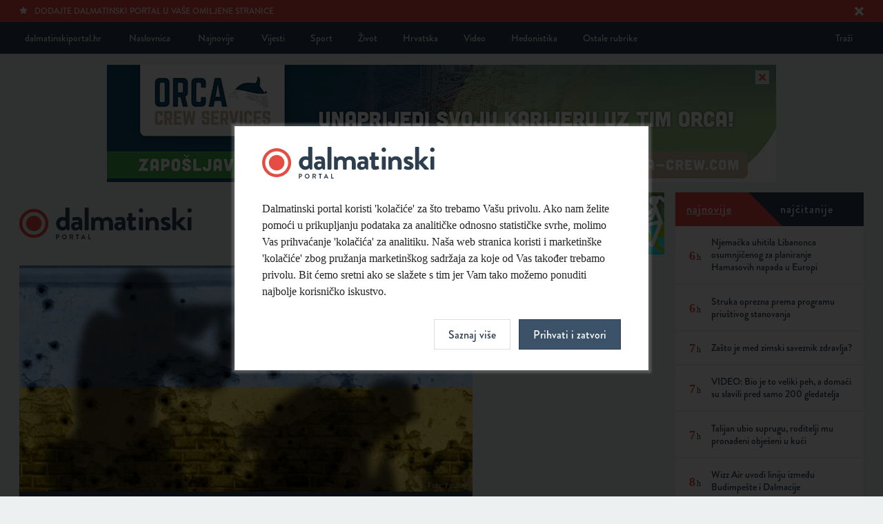

--- FILE ---
content_type: text/html; charset=UTF-8
request_url: https://dalmatinskiportal.hr/svijet/rusija-popusta--procurili-detalji-s-pregovora/128803
body_size: 5807
content:
<!DOCTYPE html>
<html lang="hr">
<head>
    <meta charset="utf-8">
    <base href="https://dalmatinskiportal.hr/" />
    
        <title>RUSIJA POPUŠTA? Procurili detalji s pregovora | Dalmatinski portal</title>
        <meta property="fb:app_id" content="344451899631826"/>
        <meta name="description" content="Savjetnik ukrajinskog ministarstva unutarnjih poslova Vadim Denisenko izjavio je da sumnja da će biti ikakvog napretka">

		<meta itemprop="name" content="RUSIJA POPUŠTA? Procurili detalji s pregovora" />
		<meta itemprop="description" content="Savjetnik ukrajinskog ministarstva unutarnjih poslova Vadim Denisenko izjavio je da sumnja da će biti ikakvog napretka" />
		<meta itemprop="image" content="https://dalmatinskiportal.hr/sadrzaj/vijesti/velika/2022-02-26-09-31-3773-.jpg" />

		<meta property="og:title" content="RUSIJA POPUŠTA? Procurili detalji s pregovora" />
		<meta property="og:description" content="Savjetnik ukrajinskog ministarstva unutarnjih poslova Vadim Denisenko izjavio je da sumnja da će biti ikakvog napretka" />
		<meta property="og:image" content="https://dalmatinskiportal.hr/sadrzaj/vijesti/velika/2022-02-26-09-31-3773-.jpg" />
		<meta property="og:site_name" content="Dalmatinski portal"/>
		<meta property="og:type" content="article" />
		<meta property="og:url" content="https://dalmatinskiportal.hr/svijet/rusija-popusta--procurili-detalji-s-pregovora/128803" />


		<meta name="twitter:site" content="@DalmatinskiP"/>
		<meta name="twitter:creator" content="@DalmatinskiP"/>
		<meta name="twitter:card" content="summary_large_image"/>
		<meta name="twitter:url" content="https://dalmatinskiportal.hr/svijet/rusija-popusta--procurili-detalji-s-pregovora/128803" />
		<meta name="twitter:title" content="RUSIJA POPUŠTA? Procurili detalji s pregovora" />
		<meta name="twitter:description" content="Savjetnik ukrajinskog ministarstva unutarnjih poslova Vadim Denisenko izjavio je da sumnja da će biti ikakvog napretka /cc @DalmatinskiP" />
		<meta name="twitter:image:src" content="https://dalmatinskiportal.hr/sadrzaj/vijesti/velika/2022-02-26-09-31-3773-.jpg">

    <meta property="fb:app_id" content="1750267398634900" />
    <meta name="keywords" content="Dalmatinskiportal, Dalmacija, Split, novosti, vijesti, sport, Hajduk">
    <meta name="viewport" content="width=device-width" />
    <meta http-equiv="X-UA-Compatible" content="IE=edge">
    <link rel="shortcut icon" href="assets/layout/about/favicon.ico"/>
    <link rel="apple-touch-icon" href="assets/layout/about/touch_icon.png">
    <link rel="stylesheet" href="/assets/css/style.css?v=2022-11-16-17-10-09">
    <script src="//use.typekit.net/sdv7ryj.js"></script>
    <script>try{Typekit.load();}catch(e){}</script>
    <link rel="alternate" type="application/rss+xml" title="Dalmatinski portal - Vijesti" href="https://dalmatinskiportal.hr/sadrzaj/rss/vijesti.xml" />
    <link rel="alternate" type="application/rss+xml" title="Dalmatinski portal - Vijesti o Hajduku" href="https://dalmatinskiportal.hr/sadrzaj/rss/hajduk.xml" />
    
		<script src="https://ajax.googleapis.com/ajax/libs/jquery/1.10.2/jquery.min.js"></script>
	
<!-- Google tag (gtag.js) -->
<script async src="https://www.googletagmanager.com/gtag/js?id=G-7K2DPX7SFW"></script>
<script>
  window.dataLayer = window.dataLayer || [];
  function gtag(){dataLayer.push(arguments);}
  gtag('js', new Date());

  gtag('config', 'G-7K2DPX7SFW');
</script>
<script type="text/javascript">
!function(){"use strict";function e(e){var t=!(arguments.length>1&&void 0!==arguments[1])||arguments[1],c=document.createElement("script");c.src=e,t?c.type="module":(c.async=!0,c.type="text/javascript",c.setAttribute("nomodule",""));var n=document.getElementsByTagName("script")[0];n.parentNode.insertBefore(c,n)}!function(t,c){!function(t,c,n){var a,o,r;n.accountId=c,null!==(a=t.marfeel)&&void 0!==a||(t.marfeel={}),null!==(o=(r=t.marfeel).cmd)&&void 0!==o||(r.cmd=[]),t.marfeel.config=n;var i="https://sdk.mrf.io/statics";e("".concat(i,"/marfeel-sdk.js?id=").concat(c),!0),e("".concat(i,"/marfeel-sdk.es5.js?id=").concat(c),!1)}(t,c,arguments.length>2&&void 0!==arguments[2]?arguments[2]:{})}(window,6408,{} /* Config */)}();
</script>
</head>
<body>

		
<!--[if lt IE 7]>
	<p class="chromeframe">Vaš preglednik je <strong>zastario</strong>. Zbog svoje sigurnosti, <a href="http://browsehappy.com/" target="_blank">nadogradite svoj preglednik</a> ili barem <a href="http://www.google.com/chromeframe/?redirect=true" target="_blank">aktivirajte Google Chrome Frame</a>.</p>
<![endif]-->
<noscript>
	<p class="chromeframe">Vaš preglednik ne podržava JavaScript koji je potreban za pregled stranice. Uključite JavaScript ili <a href="https://browsehappy.com/" target="_blank">nadogradite svoj preglednik</a>.</p>
</noscript>
<div class="accept-cookies-modal">
    <form action="/prihvati-kolacice?returnUrl=/svijet/rusija-popusta--procurili-detalji-s-pregovora/128803" method="post" class="accept-cookies">
        <div class="logo"></div>
        <p>Dalmatinski portal koristi 'kolačiće' za što trebamo Vašu privolu. Ako nam želite pomoći u prikupljanju podataka za analitičke odnosno statističke svrhe, molimo Vas prihvaćanje 'kolačića' za analitiku. Naša web stranica koristi i marketinške 'kolačiće' zbog pružanja marketinškog sadržaja za koje od Vas također trebamo privolu. Bit ćemo sretni ako se slažete s tim jer Vam tako možemo ponuditi najbolje korisničko iskustvo.</p>
        <div style="display: none" id="CookiesModalDetails">
            <div class="form-group">
                <input type="checkbox" id="funkcionalni" name="kolacici[]" value="funkcionalni" class="form-control"
                       checked>
                <label for="funkcionalni">Slažem se s uporabom funkcionalnih kolačića.</label>
            </div>
            <div class="form-group">
                <input type="checkbox" id="analiticki" name="kolacici[]" value="analiticki" class="form-control" checked>
                <label for="analiticki">Slažem se s uporabom analitičkih kolačića.</label>
            </div>
            <div class="form-group">
                <input type="checkbox" id="marketinski" name="kolacici[]" value="marketinski" class="form-control" checked>
                <label for="marketinski">Slažem se s uporabom marketinških kolačića.</label>
            </div>

            <p>Više informacija možete pročitati u <a href="/pravila-privatnosti">Pravilima privatnosti</a>.</p>
        </div>

        <div class="actions">
            <input type="hidden" name="kolacic_poslan" value="1">
            <a class="btn" id="CookiesModalShowMoreBtn" onclick="CookiesModalShowDetails()">Saznaj više</a>
            <button type="submit" class="btn blue">Prihvati i zatvori</button>
        </div>
    </form>
    <script>
        function CookiesModalShowDetails() {
            document.getElementById("CookiesModalDetails").style.display = "block";
            document.getElementById("CookiesModalShowMoreBtn").style.display = "none";
        }
    </script>
</div>

    <div class="page_wrapper open_news">
        <nav class="top_navigation">
            <div class="container">
							
        <a id="meni_mob"></a>

        <div class="links left">
            <a href="naslovnica">dalmatinskiportal.hr</a>
            <a href="naslovnica" class="naslovnica">Naslovnica</a>
            <a href="najnovije">Najnovije</a>

            <a href="vijesti">Vijesti</a><a href="sport">Sport</a><a href="zivot">Život</a><a href="hrvatska">Hrvatska</a><a href="video">Video</a><a href="hedonistika">Hedonistika</a><div class="dropdown-holder"><a class="dropdown-btn">Ostale rubrike</a><div class="dropdown"><a href="energija-i-ekologija">Energija i ekologija</a><a href="1-na-10">1 na 10</a><a href="vjencanje">Vjenčanje</a><a href="nekretnine">Nekretnine</a><a href="sport-365">Sport 365</a><a href="turizam">Turizam</a><a href="svijet" class="active">Svijet</a><a href="zdravlje">Zdravlje</a><a href="gastro">Gastro</a>
        </div>
        </div>
        </div>
        <div class="links right">
            <a href="trazilica" class="pull-right">Traži</a>
        </div>            </div>
        </nav><!-- /.top_navigation-->

        <div class="container">
					
                    <div class="banner toogle_banner top_banner" id="banner_102">
                        <a href="https://www.orca-crew.com/" target="_blank" data-ad="102-svijet" class="ad-click-banner">
                            <img src="sadrzaj/baneri/veliki/2025-08-12-11-24-251-.jpg" />
                        </a>
                        <span class="close_banner" data-baner-id="102" data-baner-height="182"></span>
                    </div>        </div>

        <div class="container">

            <div class="container_inner articles_grid">

							<header class="main_header">

            <div class="logo_part">
                <a href="naslovnica" class="logo"></a>
            </div>

    
                    <div class="banner " id="banner_90">
                        <a href="https://www.splitparking.hr/smart-splitparking" target="_blank" data-ad="90-svijet" class="ad-click-banner">
                            <img src="sadrzaj/baneri/veliki/2024-06-19-14-17-9469-.png" />
                        </a>
                        
                    </div>
        </header><!-- /.main_header -->
        <div class="clearfix"></div>
        
                <div class="clearfix"></div>

                <section class="open_article">

                    <div class="open_article_content">
                        <div class="image">
													<span class="photo_author">Foto: Pixabay</span>
                            <img src="https://dalmatinskiportal.hr/sadrzaj/vijesti/velika/2022-02-26-09-31-3773-.jpg"
                                 alt="RUSIJA POPUŠTA? Procurili detalji s pregovora"
                                 title=" | Autor: Pixabay"/>
                        </div><!-- /.image -->

											
                            <a href="kolumna/rat-u-ukrajini" class="authors_column_title">
                                <span class="image" style="background-image: url(https://dalmatinskiportal.hr/sadrzaj/kolumne/2022-03-02-12-51-1151-.jpg);"></span>
                                <span class="column_title">Rat u Ukrajini</span>
                                <span class="column_author">Piše:  Dalmatinski portal</span>
                                <div class="clearfix"></div>
                            </a><!-- /.authors_column_title -->
                            
                        <div class="info">
                            <h1 class="title">RUSIJA POPUŠTA? Procurili detalji s pregovora</h1>
													<!-- Your share button code -->
							<div class="top-social">
								<div class="fb-share-button" data-href="https://dalmatinskiportal.hr/svijet/rusija-popusta--procurili-detalji-s-pregovora/128803"  data-share="true" data-layout="button_count"></div>
								<div class="options">
									<div class="article_sharing">
			                           <div class="addthis_native_toolbox"></div>
			                        </div>
	                            </div>
                            </div>                            <h2 class="subtitle">Savjetnik ukrajinskog ministarstva unutarnjih poslova Vadim Denisenko izjavio je da sumnja da će biti ikakvog napretka</h2>
                        </div><!-- /.info -->

                        <div class="txt" id="textVijesti">
													<div class="hidden" id="inArticleBanners">                            <div class="banner-placeholder-wrapper interscroler" data-position="1"
                                 data-interscroler="true" data-category="13"></div><input type="hidden" value="3" id="displayBanners"></div><p><span style="background-color: initial;">U Istanbulu je počeo novi krug pregovora između Ukrajine i Rusije. Prvi je to sastanak licem u lice nakon dva tjedna.</span><br></p><p>Rusija odustaje od zahtjeva da se Ukrajina 'denacificira', rekli su izvori za The Financial Times, a prenosi&nbsp;<a href="https://www.theguardian.com/world/live/2022/mar/29/russia-ukraine-war-latest-news-live-updates-putin-moscow-kremlin-zelenskiy-kyiv-russian-invasion" target="_blank">The Guardian</a>.</p><p>Četiri osobe upoznate s tekućim pregovorima izjavile su za novine da je Kremlj također spreman pustiti Kijev da se pridruži Europskoj uniji ako odustane od nastojanja da se pridruži NATO-u.</p><p>Ranije je ukrajinski ministar vanjskih poslova <b>Dmitro Kuleba</b> izjavio da je minimalni zahtjev humanitarno pitanje, a maksimum predstavlja prekid vatre u Ukrajini.</p><p>No, savjetnik ukrajinskog ministarstva unutarnjih poslova <b>Vadim Denisenko</b> izjavio je da sumnja da će biti ikakvog napretka, javlja&nbsp;<a href="https://hr.n1info.com/svijet/rusija-popusta-procurili-detalji-s-pregovora/" target="_blank">N1</a>.</p>						
								<!-- Your share button code -->
								<div class="fb-share-button" data-href="https://dalmatinskiportal.hr/svijet/rusija-popusta--procurili-detalji-s-pregovora/128803" data-title="RUSIJA POPUŠTA? Procurili detalji s pregovora" data-share="true" data-layout="button_count">
								</div>
                                <div class="options">								
                                    <div class="article_sharing">
                                        <div class="addthis_native_toolbox"></div>
                                    </div>
                                    <div class="clearfix"></div>
                                </div><div class="article_date"><b>I. I.</b> | 29. 03. 2022. | 10:08h</div>                        </div><!-- /.txt -->

                        

											                          <div class="your_emotion">
                              <span class="title">Vaša reakcija na temu</span>

                                                        </div><!-- /.your_emotion-->
												

                        
											
											
                    </div><!-- /.open_article_content -->

                    <div class="open_article_right">
                                            </div><!-- /.open_article_right -->

                </section><!-- /.open_article -->

                <div class="clearfix"></div>

							
            </div><!-- /.articles_grd-->

                <div class="right_flyout">
        <div class="holder">
            <div class="social" id="najnovijeNajcitanije">
                <nav class="navigation multiple najnovije">
                    <a class="active" data-content="najnovije"><span>Najnovije</span></a>
                    <a data-content="najcitanije"><span>Najčitanije</span></a>
                </nav>
                <section class="split_now activated najnovije-najcitanije hidden" id="najcitanije">
									                </section>

                <section class="split_now activated najnovije-najcitanije" id="najnovije">
									
	    <a href="/svijet/njemacka-uhitila-libanonca-osumnjicenog-za-planiranje-hamasovih-napada-u-europi/259428" class="status">
            <div class="content with-date">
                <span class="date"><strong>6<i class="inline">h</i></strong></span>
                <span class="author">Njemačka uhitila Libanonca osumnjičenog za planiranje Hamasovih napada u Europi</span>
            </div>
            <div class="clearfix"></div>
        </a>
	    
	    <a href="/nekretnine/struka-oprezna-prema-programu-priustivog-stanovanja/259427" class="status">
            <div class="content with-date">
                <span class="date"><strong>6<i class="inline">h</i></strong></span>
                <span class="author">Struka oprezna prema programu priuštivog stanovanja</span>
            </div>
            <div class="clearfix"></div>
        </a>
	    
	    <a href="/zdravlje/zasto-je-med-zimski-saveznik-zdravlja-/259426" class="status">
            <div class="content with-date">
                <span class="date"><strong>7<i class="inline">h</i></strong></span>
                <span class="author">Zašto je med zimski saveznik zdravlja?</span>
            </div>
            <div class="clearfix"></div>
        </a>
	    
	    <a href="/sport/video--bio-je-to-veliki-peh--a-domaci-su-slavili-pred-samo-200-gledatelja/259425" class="status">
            <div class="content with-date">
                <span class="date"><strong>7<i class="inline">h</i></strong></span>
                <span class="author">VIDEO: Bio je to veliki peh, a domaći su slavili pred samo 200 gledatelja</span>
            </div>
            <div class="clearfix"></div>
        </a>
	    
	    <a href="/svijet/talijan-ubio-suprugu--roditelji-mu-pronadeni-objeseni-u-kuci/259424" class="status">
            <div class="content with-date">
                <span class="date"><strong>7<i class="inline">h</i></strong></span>
                <span class="author">Talijan ubio suprugu, roditelji mu pronađeni obješeni u kući</span>
            </div>
            <div class="clearfix"></div>
        </a>
	    
	    <a href="/turizam/wizz-air-uvodi-liniju-izmedu-budimpeste-i-dalmacije/259423" class="status">
            <div class="content with-date">
                <span class="date"><strong>8<i class="inline">h</i></strong></span>
                <span class="author">Wizz Air uvodi liniju između Budimpešte i Dalmacije</span>
            </div>
            <div class="clearfix"></div>
        </a>
	    
	    <a href="/sport-365/ok-ribola-kastela-na-gostovanju-pobijedila-mok-marsoniju/259421" class="status">
            <div class="content with-date">
                <span class="date"><strong>8<i class="inline">h</i></strong></span>
                <span class="author">OK Ribola Kaštela na gostovanju pobijedila MOK Marsoniju</span>
            </div>
            <div class="clearfix"></div>
        </a>
	    
	    <a href="/hrvatska/djevojka-dosla-na-hitnu-zbog-ugriza-komarca/259420" class="status">
            <div class="content with-date">
                <span class="date"><strong>9<i class="inline">h</i></strong></span>
                <span class="author">Djevojka došla na hitnu zbog - ugriza komarca!</span>
            </div>
            <div class="clearfix"></div>
        </a>
	    
	    <a href="/sport/istra-realizirala-transfer--a-evo-i-stanja-oko-maresica-i-mlacica/259419" class="status">
            <div class="content with-date">
                <span class="date"><strong>9<i class="inline">h</i></strong></span>
                <span class="author">Istra realizirala transfer, a evo i stanja oko Marešića i Mlačića</span>
            </div>
            <div class="clearfix"></div>
        </a>
	    
	    <a href="/sport-365/14--kolo-prve-lige-vazna-pobjeda-ribole/259418" class="status">
            <div class="content with-date">
                <span class="date"><strong>10<i class="inline">h</i></strong></span>
                <span class="author">14. KOLO PRVE LIGE Važna pobjeda Ribole</span>
            </div>
            <div class="clearfix"></div>
        </a>
	                    </section>
            </div>

            <div class="clearfix"></div>

            <div class="all_banners" id="baner_category_1">
							            </div><!-- /.all_banners-->
        </div>
    </div>

	
        </div><!-- /.container-->

        
        <footer class="main_footer">
            <div class="container">
							
            <div class="links left">
                <a href="trazilica">Traži</a>
            </div>

            <div class="links right">
                <a href="trazilica" class="show-sm">Traži</a>
                <a href="https://twitter.com/DalmatinskiP" target="_blank">Twitter</a>
                <a href="https://www.facebook.com/dalmatinskiportal" target="_blank">Facebook</a>
                <a href="marketing">Marketing</a>
                <a href="kontakt">Kontakt</a>
                <a href="impressum">Impressum</a>
                <a href="pravila-privatnosti">Pravila privatnosti</a>
            </div>
            <div class="clearfix"></div>
                  </div>
        </footer><!-- /.main_footer-->

    </div><!-- /.page_wrapper-->

	
    <script src="/assets/js/min/script-min.js?v=2022-11-16-17-10-10"></script>
        <div class="popupBannerWrapper" data-category="vijest"></div>
    <script>
        $(function () {
            $("#baner_category_1").clone().appendTo("#baner_category_1_target");
            $('.fancybox').magnificPopup({
                type: 'image',
                gallery: {
                    enabled: true
                }
            });
					article_emotions(128803, "");        });
    </script>


    <script defer src="https://static.cloudflareinsights.com/beacon.min.js/vcd15cbe7772f49c399c6a5babf22c1241717689176015" integrity="sha512-ZpsOmlRQV6y907TI0dKBHq9Md29nnaEIPlkf84rnaERnq6zvWvPUqr2ft8M1aS28oN72PdrCzSjY4U6VaAw1EQ==" data-cf-beacon='{"version":"2024.11.0","token":"99e16161b3bf44c0ab8bb5ed5c2d0be3","r":1,"server_timing":{"name":{"cfCacheStatus":true,"cfEdge":true,"cfExtPri":true,"cfL4":true,"cfOrigin":true,"cfSpeedBrain":true},"location_startswith":null}}' crossorigin="anonymous"></script>
</body>
    </html>
	

--- FILE ---
content_type: text/html; charset=UTF-8
request_url: https://dalmatinskiportal.hr/article-emotion/set/128803/
body_size: 22
content:
<a href="#" class="vote_for_your_emotion"
   data-emotion="emotion_1">
    <div class="emotion">
        <span class="icon-cool"></span>
    </div>
    <div class="description">
        Ludilo
    </div>
    <span class="count">
            1        </span>
</a>

<a href="#" class="vote_for_your_emotion"
   data-emotion="emotion_2">
    <div class="emotion">
        <span class="icon-tongue"></span>
    </div>
    <div class="description">
        Baza
    </div>
    <span class="count">
            0        </span>
</a>

<a href="#" class="vote_for_your_emotion"
   data-emotion="emotion_3">
    <div class="emotion">
        <span class="icon-wondering"></span>
    </div>
    <div class="description">
        Svašta
    </div>
    <span class="count">
            0        </span>
</a>

<a href="#" class="vote_for_your_emotion"
   data-emotion="emotion_4">
    <div class="emotion">
        <span class="icon-sad"></span>
    </div>
    <div class="description">
        Ah
    </div>
    <span class="count">
            0        </span>
</a>

<a href="#" class="vote_for_your_emotion"
   data-emotion="emotion_5">
    <div class="emotion">
        <span class="icon-angry"></span>
    </div>
    <div class="description">
        Užas
    </div>
    <span class="count">
            0        </span>
</a>

<div class="clearfix"></div>
<script>
    $(function () {
        $("#load_emotions a").click(function (event) {
            event.preventDefault();
            var emotion_vote = $(this).attr("data-emotion");
					            article_emotions(128803, emotion_vote);
					        });
    });
</script>


--- FILE ---
content_type: text/css
request_url: https://dalmatinskiportal.hr/assets/css/style.css?v=2022-11-16-17-10-09
body_size: 16539
content:
dl,hr,menu,ol,ul{margin:1em 0}.ir,.visuallyhidden,svg:not(:root){overflow:hidden}.chromeframe,div.banner.toogle_banner.top_banner{text-align:center}article,aside,details,figcaption,figure,footer,header,hgroup,main,nav,section,summary{display:block}audio,canvas,video{display:inline-block}audio:not([controls]){display:none;height:0}[hidden]{display:none}html{-ms-text-size-adjust:100%;-webkit-text-size-adjust:100%;line-height:1.4}button,html,input,select,textarea{font-family:sans-serif;color:#222}body,figure,form,p,pre{margin:0}a:focus{outline:dotted thin}a:active,a:hover{outline:0}abbr[title]{border-bottom:1px dotted}b,strong{font-weight:700}blockquote{margin:1em 40px}dfn{font-style:italic}hr{-moz-box-sizing:content-box;box-sizing:content-box;display:block;height:1px;border:0;border-top:1px solid #ccc;padding:0}mark{background:#ff0;color:#000}code,kbd,pre,samp{font-family:monospace,serif;font-size:1em}pre{white-space:pre;white-space:pre-wrap;word-wrap:break-word}q{quotes:none}q:after,q:before{content:'';content:none}small{font-size:80%}sub,sup{font-size:75%;line-height:0;position:relative;vertical-align:baseline}sup{top:-.5em}sub{bottom:-.25em}dd{margin:0 0 0 40px}menu,ol,ul{padding:0 0 0 40px}nav ol,nav ul{list-style:none}img{border:0;-ms-interpolation-mode:bicubic}legend{border:0;padding:0;white-space:normal}button,input,select,textarea{font-size:100%;margin:0;vertical-align:baseline}button,input{line-height:normal}button,select{text-transform:none}button,html input[type=button],input[type=reset],input[type=submit]{-webkit-appearance:button;cursor:pointer}button[disabled],html input[disabled]{cursor:default}input[type=checkbox],input[type=radio]{box-sizing:border-box;padding:0}input[type=search]{-webkit-appearance:textfield;-moz-box-sizing:content-box;-webkit-box-sizing:content-box;box-sizing:content-box}input[type=search]::-webkit-search-cancel-button,input[type=search]::-webkit-search-decoration{-webkit-appearance:none}button::-moz-focus-inner,input::-moz-focus-inner{border:0;padding:0}textarea{overflow:auto;vertical-align:top;resize:vertical}table{border-collapse:collapse;border-spacing:0}audio,canvas,img,video{vertical-align:middle}fieldset{border:0;margin:0;padding:0}.browsehappy{margin:.2em 0;background:#ccc;color:#000;padding:.2em 0}.ir{background-color:transparent;border:0}.ir:before{content:"";display:block;width:0;height:150%}.hidden{display:none!important;visibility:hidden}.visuallyhidden{border:0;clip:rect(0 0 0 0);height:1px;margin:-1px;padding:0;position:absolute;width:1px}.visuallyhidden.focusable:active,.visuallyhidden.focusable:focus{clip:auto;height:auto;margin:0;overflow:visible;position:static;width:auto}.invisible{visibility:hidden}.clearfix:after,.clearfix:before{content:" ";display:table}.clearfix:after{clear:both}@media print{blockquote,img,pre,tr{page-break-inside:avoid}*{background:0 0!important;color:#000!important;box-shadow:none!important;text-shadow:none!important}a,a:visited{text-decoration:underline}a[href]:after{content:" (" attr(href) ")"}abbr[title]:after{content:" (" attr(title) ")"}.ir a:after,a[href^="javascript:"]:after,a[href^="#"]:after{content:""}blockquote,pre{border:1px solid #999}thead{display:table-header-group}img{max-width:100%!important}@page{margin:.5cm}h2,h3,p{orphans:3;widows:3}h2,h3{page-break-after:avoid}}.chromeframe{margin:0;background:#ff0;color:#333;padding:15px 20px;font-size:14px;line-height:1;font-family:arial,helvetica,sans-serif}.chromeframe a{text-decoration:underline;color:#333}.dobarTekGradientZelena{background:#24a828;background:-webkit-linear-gradient(top,#24a828 0,#1b7e1e 100%);background:linear-gradient(to bottom,#24a828 0,#1b7e1e 100%)}.dobarTekGradientZelena_hover{background:#219b44;background:-webkit-linear-gradient(top,#219b44 0,#186f36 100%);background:linear-gradient(to bottom,#219b44 0,#186f36 100%)}body,html,input,select,textarea{font:normal 500 10px/1.5 Georgia,Times,serif}.h1,.h2,.h3,.h4,.h5,.h6,h1,h2,h3,h4,h5,h6{font:normal 500 1em/1.5 brandon-grotesque,Helvetica,Arial,sans-serif;line-height:1.5}.btn,.form-control{line-height:1;outline:0;-webkit-appearance:none}.h1,h1{font-size:2em}.h2,h2{font-size:1.8em}.h3,h3{font-size:1.6em}.h4,h4{font-size:1.4em}.h5,.h6,h5,h6{font-size:1.2em}.form-group{margin-bottom:20px}.form-control{font-size:.9em;padding:8px 10px 7px;border:1px solid #ddd;color:#2d3e4f;margin-bottom:16px;display:block;background:0 0;border-radius:0}.form-control:-moz-placeholder{color:#ddd;font-size:.9em;line-height:1;padding:4px 0 7px}.form-control::-webkit-input-placeholder{color:#ddd;font-size:.9em;line-height:1;padding:4px 0 7px}.form-control:focus,.form-control:hover{color:#e54d42;border-color:#e54d42}.form-control:focus:-moz-placeholder,.form-control:hover:-moz-placeholder{color:#e54d42}.form-control:focus::-webkit-input-placeholder,.form-control:hover::-webkit-input-placeholder{color:#e54d42}.form-control[type=checkbox]{display:none}.form-control[type=checkbox]+label{position:relative;padding-left:30px}.form-control[type=checkbox]+label:before{position:absolute;top:0;left:0;display:block;content:'';width:16px;height:16px;border-radius:2px;border:1px solid #ddd;z-index:10}.form-control[type=checkbox]+label:after{position:absolute;top:4px;left:4px;display:block;content:'';width:10px;height:10px;border-radius:2px;z-index:20}.form-control[type=checkbox]:checked+label:before{border-color:#e54d42}.form-control[type=checkbox]:checked+label:after{background:#e54d42}.btn{display:inline-block;padding:10px 20px 8px;border:1px solid #ddd;color:#2d3e4f;background:0 0;border-radius:0;text-decoration:none;cursor:pointer;transition:background-color .3s ease;font:normal 500 1em/1.5 brandon-grotesque,Helvetica,Arial,sans-serif}.btn:hover{text-decoration:none;background:#f1f1f1}.btn.red{border-color:#e54d42;background:#ea6f66;color:#fff}.btn.red:hover{background:#e54d42}.btn.blue{border-color:#2d3e4f;background:#3c5269;color:#fff}.btn.blue:hover{background:#2d3e4f}div.container{-webkit-box-sizing:border-box;-moz-box-sizing:border-box;box-sizing:border-box;display:block;max-width:1240px;margin:0 auto;padding:0}div.container:after,div.container:before{content:"";display:table}div.container:after{clear:both}div.container_inner{-webkit-box-sizing:border-box;-moz-box-sizing:border-box;box-sizing:border-box;display:inline;float:left;width:76.66666667%;padding:0}div.right_flyout{-webkit-box-sizing:border-box;-moz-box-sizing:border-box;box-sizing:border-box;display:inline;float:left;width:23.33333333%;padding:0 8px}div.banner.homepage_news_banner,header.main_header{-webkit-box-sizing:border-box;-moz-box-sizing:border-box;margin-bottom:16px}div.right_flyout section.split_now{height:482px;overflow-y:scroll}body{background:#ecf0f1;text-shadow:1px 1px 1px rgba(0,0,0,.004)}body.infozonakalendar{background:#fff}::-moz-selection{color:#fff;background:#e54d42;text-shadow:none}::selection{color:#fff;background:#e54d42;text-shadow:none}.hidden-xs{display:block!important}.show-xs{display:none!important}.bx-controls{display:none}div.banner.vertical_left{position:absolute;top:60px;left:50%;margin-left:-766px}div.banner.vertical_right{position:absolute;top:60px;right:50%;margin-right:-766px}div.banner.toogle_banner.top_banner span{right:auto;left:50%;margin-left:455px}div.banner.toogle_banner.top_banner a img{width:auto}div.banner.open-news-banner{margin-bottom:16px}div.banner.homepage_news_banner{box-sizing:border-box;display:inline;float:left;width:33.33333333%;padding:0 8px}div.banner.homepage_news_banner object{height:600px}div.banner.show-only-on-mobile{display:none!important}div.page_wrapper{width:100%;overflow:hidden;position:relative}footer.main_footer,nav.top_navigation{background:#2d3e4f;margin-bottom:16px}footer.main_footer a#calendar_toggle,footer.main_footer a#meni_mob,nav.top_navigation a#calendar_toggle,nav.top_navigation a#meni_mob{display:none}footer.main_footer div.links .dropdown-btn,footer.main_footer div.links>a,nav.top_navigation div.links .dropdown-btn,nav.top_navigation div.links>a{color:#ecf0f1;font:normal 500 1.4em/1 brandon-grotesque,Helvetica,Arial,sans-serif;text-decoration:none;vertical-align:middle;padding:16px;display:inline-block}footer.main_footer div.links .dropdown-btn.active,footer.main_footer div.links>a.active,nav.top_navigation div.links .dropdown-btn.active,nav.top_navigation div.links>a.active{background:#ecf0f1;color:#2d3e4f}footer.main_footer div.links .dropdown-btn:hover,footer.main_footer div.links>a:hover,nav.top_navigation div.links .dropdown-btn:hover,nav.top_navigation div.links>a:hover{text-decoration:underline}footer.main_footer div.links .dropdown-btn.show-sm,footer.main_footer div.links>a.show-sm,nav.top_navigation div.links .dropdown-btn.show-sm,nav.top_navigation div.links>a.show-sm{display:none}footer.main_footer div.links .dropdown-holder,nav.top_navigation div.links .dropdown-holder{position:relative;display:inline-block}footer.main_footer div.links .dropdown-holder:hover .dropdown,nav.top_navigation div.links .dropdown-holder:hover .dropdown{display:block}footer.main_footer div.links .dropdown-holder .dropdown,nav.top_navigation div.links .dropdown-holder .dropdown{position:absolute;top:100%;left:0;display:none;padding:8px 16px;background:#2d3e4f;z-index:999;min-width:130px}footer.main_footer div.links .dropdown-holder .dropdown>a,nav.top_navigation div.links .dropdown-holder .dropdown>a{display:block;font:normal 500 1.4em/1 brandon-grotesque,Helvetica,Arial,sans-serif;text-decoration:none;padding:8px 0;color:#ecf0f1}footer.main_footer div.links .dropdown-holder .dropdown>a.active,footer.main_footer div.links .dropdown-holder .dropdown>a:hover,footer.main_footer div.links>a:hover,nav.top_navigation div.links .dropdown-holder .dropdown>a.active,nav.top_navigation div.links .dropdown-holder .dropdown>a:hover{text-decoration:underline}footer.main_footer div.links.left,nav.top_navigation div.links.left{float:left}footer.main_footer div.links.left>a,nav.top_navigation div.links.left>a{margin-right:5px}footer.main_footer div.links.right,nav.top_navigation div.links.right{float:right;padding-right:8px}footer.main_footer div.links.right>a,nav.top_navigation div.links.right>a{margin-left:5px}footer.main_footer{margin:16px 0 0;padding:16px 0;background:#d9d9d9}footer.main_footer div.links>a{color:#595959}footer.main_footer div.links>a.active{color:#e54d42}header.main_header{box-sizing:border-box;display:inline;float:left;width:100%;padding:0}header.main_header div.logo_part{-webkit-box-sizing:border-box;-moz-box-sizing:border-box;box-sizing:border-box;display:inline;float:left;width:29.16666667%;padding:22px 8px 0}header.main_header div.logo_part>a{display:block;width:250px;height:46px;overflow:hidden;background:url(../layout/svg/logo_color.svg) left top no-repeat;background-size:100% auto}header.main_header div.logo_part>a:hover{background-position:left bottom}header.main_header div.logo_part>a:active{background-position:left top}header.main_header div.logo_part>a h1{padding:0;margin:0 0 0 -10000px;overflow:hidden;display:block}header.main_header div.banner{width:580px;height:90px;padding:0 8px;float:right}header.main_header div.banner a{display:block;height:100%;overflow:hidden}header.main_header div.banner a object{width:100%;height:90px}header.main_header div.banner a img{width:100%;height:auto}header.main_header div.banner embed{max-width:100%}div.toogle_banner{-webkit-box-sizing:border-box;-moz-box-sizing:border-box;box-sizing:border-box;width:100%;padding:0 8px;float:none;margin-bottom:0;display:block;height:0;overflow:hidden;position:relative;-webkit-transition:all 1s;-moz-transition:all 1s;-o-transition:all 1s;transition:all 1s}div.toogle_banner a,div.toogle_banner a div{height:100%;width:100%}div.toogle_banner a{display:block;cursor:pointer}div.toogle_banner a div .swf_banner{width:100%;height:250px}div.toogle_banner a img{width:100%}div.toogle_banner span{display:block;position:absolute;top:8px;right:16px;width:20px;height:20px;background:url(../layout/svg/close.svg) center no-repeat rgba(255,255,255,.8);background-size:16px auto;cursor:pointer;z-index:900}div.toogle_banner.show_sm{display:none!important}div.articles_grid section.highlight_section{-webkit-box-sizing:border-box;-moz-box-sizing:border-box;box-sizing:border-box;display:block;max-width:1240px;margin:0 auto 8px;padding:0;position:relative}div.articles_grid section.highlight_section:after,div.articles_grid section.highlight_section:before{content:"";display:table}div.articles_grid section.highlight_section:after{clear:both}div.articles_grid section.highlight_section article.highlight_article{-webkit-box-sizing:border-box;-moz-box-sizing:border-box;box-sizing:border-box;float:left;width:66.66666667%;padding:0 8px;height:425px;position:relative;display:none}div.articles_grid section.highlight_section article.highlight_article .slidesjs-container{height:425px!important}div.articles_grid section.highlight_section article.highlight_article a.slidesjs-play,div.articles_grid section.highlight_section article.highlight_article a.slidesjs-stop{display:none}div.articles_grid section.highlight_section article.highlight_article ul.slidesjs-pagination{position:absolute;top:16px;right:20px;z-index:99;text-align:right;margin:0}div.articles_grid section.highlight_section article.highlight_article ul.slidesjs-pagination li{display:inline-block}div.articles_grid section.highlight_section article.highlight_article ul.slidesjs-pagination li a{display:inline-block;width:30px;height:30px;font:normal 500 1.4em/30px brandon-grotesque,Helvetica,Arial,sans-serif;text-align:center;text-decoration:none;margin-left:8px;background:#e54d42;color:#fff;border:2px solid #e54d42}div.articles_grid section.highlight_section article.highlight_article ul.slidesjs-pagination li a.active{background:#ecf0f1;border-color:#e54d42;color:#e54d42}div.articles_grid section.highlight_section article.highlight_article ul.slidesjs-pagination li a:hover{border-color:#fff}div.articles_grid section.highlight_section article.highlight_article a{display:block;background:#595959;overflow:hidden;position:relative;color:#ecf0f1;height:425px;text-decoration:none}div.articles_grid section.highlight_section article.highlight_article a div.image{width:100%;z-index:1;overflow:hidden}div.articles_grid section.highlight_section article.highlight_article a div.image img{width:100%;height:auto}div.articles_grid section.highlight_section article.highlight_article a div.info{-webkit-box-sizing:border-box;-moz-box-sizing:border-box;box-sizing:border-box;display:inline;float:left;width:100%;position:absolute;bottom:0;left:0;height:auto;min-height:120px;z-index:2;padding:17.6px 16px 22.4px;font-size:1.5em;background:#2d3e4f;-webkit-font-smoothing:antialiased;-webkit-transition:all .2s ease;-moz-transition:all .2s ease;-ms-transition:all .2s ease;-o-transition:all .2s ease}div.articles_grid section.highlight_section article.highlight_article a div.info span.title{line-height:1.3}div.articles_grid section.highlight_section article.highlight_article a div.info p.subtitle{font-size:.9em}div.articles_grid section.highlight_section article.highlight_article a div.info div.attached{width:auto;height:30px;position:absolute;top:-50px;left:16px}div.articles_grid section.highlight_section article.highlight_article a div.info div.attached div.icon,div.articles_grid section.highlight_section article.highlight_article a div.info div.attached div.photogallery,div.articles_grid section.highlight_section article.highlight_article a div.info div.attached div.video{display:inline-block;font-size:1.2em;line-height:1.9;color:#fff;background:#e54d42;text-align:center;width:34px;height:30px;padding:3px 0 1px;margin-right:5px;-webkit-border-radius:24px;-moz-border-radius:24px;border-radius:24px;-moz-background-clip:padding;-webkit-background-clip:padding-box;background-clip:padding-box}div.articles_grid section.highlight_section article.highlight_article a span.date{display:none;position:absolute;top:15px;right:20px;z-index:3;color:#fff;text-shadow:1px 1px 7px #333;font:normal 500 1.1em/1.2 brandon-grotesque,Helvetica,Arial,sans-serif;-webkit-font-smoothing:antialiased}div.articles_grid section.highlight_section article.highlight_article a:hover div.info{background:#e54d42}div.articles_grid section.highlight_section div.banner{-webkit-box-sizing:border-box;-moz-box-sizing:border-box;box-sizing:border-box;display:inline;float:left;width:33.33333333%;padding:0 8px;height:250px;margin-bottom:16px}div.articles_grid section.highlight_section div.banner a{display:block;width:100%;height:100%;overflow:hidden}div.articles_grid section.highlight_section div.banner.banner_square.show_sm,div.articles_grid section.highlight_section div.banner.mobile_banner{display:none}div.articles_grid section.highlight_section div.banner a img{width:100%;height:auto}div.articles_grid section.highlight_section div.banner a div object.swf_banner,div.articles_grid section.highlight_section div.banner a div object.swf_banner embed{width:301px;height:250px}div.articles_grid section.highlight_section div.banner.banner_square{height:250px;margin-bottom:16px}div.articles_grid section.highlight_section div.banner.banner_square.banner_rect{height:150px}div.articles_grid section.highlight_section div.authors_column{-webkit-box-sizing:border-box;-moz-box-sizing:border-box;box-sizing:border-box;float:left;width:33.33333333%;padding:0 8px;display:block}div.articles_grid section.highlight_section div.authors_column #slides{display:none;position:relative}div.articles_grid section.highlight_section div.authors_column #slides .slidesjs-container .slidesjs-control>a{-webkit-box-sizing:border-box;-moz-box-sizing:border-box;box-sizing:border-box;display:inline;float:left;width:100%;height:159px;padding:12px;border:5px solid #e54d42;overflow:hidden;font-size:1.3em;color:#e54d42;text-decoration:none;background:#fff}div.articles_grid section.highlight_section div.authors_column #slides .slidesjs-container .slidesjs-control>a div.image{float:right;width:70px;height:70px;overflow:hidden;-webkit-border-radius:50px;-moz-border-radius:50px;border-radius:50px;-moz-background-clip:padding;-webkit-background-clip:padding-box;background-clip:padding-box}div.articles_grid section.highlight_section div.authors_column #slides .slidesjs-container .slidesjs-control>a div.image>img{width:auto;height:100%}div.articles_grid section.highlight_section div.authors_column #slides .slidesjs-container .slidesjs-control>a div.info{width:170px;float:left;-webkit-font-smoothing:antialiased}div.articles_grid section.highlight_section div.authors_column #slides .slidesjs-container .slidesjs-control>a div.info>span.title{line-height:1.1}div.articles_grid section.highlight_section div.authors_column #slides .slidesjs-container .slidesjs-control>a div.info p.subtitle{color:#2d3e4f;margin-top:3px}div.articles_grid section.highlight_section div.authors_column #slides .slidesjs-navigation{display:none}div.articles_grid section.highlight_section div.authors_column #slides .slidesjs-pagination{position:absolute;top:110px;right:10px;z-index:100}div.articles_grid section.highlight_section div.authors_column #slides .slidesjs-pagination li{display:inline-block;margin-right:5px}div.articles_grid section.highlight_section div.authors_column #slides .slidesjs-pagination li a{display:block;-webkit-border-radius:10px;-moz-border-radius:10px;border-radius:10px;-moz-background-clip:padding;-webkit-background-clip:padding-box;background:#595959;font-size:0;text-indent:1000px;overflow:hidden;width:10px;height:10px}div.articles_grid section.highlight_section div.authors_column #slides .slidesjs-pagination li a.active,div.articles_grid section.highlight_section div.authors_column #slides .slidesjs-pagination li a:hover{background:#e54d42}div.articles_grid .open_category div.news_category{opacity:1!important}div.articles_grid section.news_section div.news_category{-webkit-box-sizing:border-box;-moz-box-sizing:border-box;box-sizing:border-box;display:inline;float:left;width:33.33333333%;padding:0 8px;margin-bottom:16px}div.articles_grid section.news_section div.news_category a.news_category_title{display:block;font:normal 700 1.4em/1.5 brandon-grotesque,Helvetica,Arial,sans-serif;text-transform:uppercase;color:#595959;padding:10px 16px 9px;background:#d9d9d9;position:relative;z-index:5;-webkit-font-smoothing:antialiased;text-decoration:none}div.articles_grid section.news_section div.news_category a.news_category_title:hover{text-decoration:underline}div.articles_grid section.news_section div.news_category a.news_category_title:after{top:100%;left:20px;border:solid transparent;height:0;width:0;position:absolute;pointer-events:none;border-color:rgba(136,183,213,0);border-top-color:#d9d9d9;border-width:5px;margin-left:-5px;content:" "}div.articles_grid section.news_section div.news_category article.article_top a{display:block;background:#595959;height:auto;position:relative;color:#fff;overflow:hidden;text-decoration:none}div.articles_grid section.news_section div.news_category article.article_top a div.image{width:100%;height:150px;overflow:hidden}div.articles_grid section.news_section div.news_category article.article_top a div.image img{width:100%;height:auto;border:none}div.articles_grid section.news_section div.news_category article.article_top a div.info{-webkit-box-sizing:border-box;-moz-box-sizing:border-box;box-sizing:border-box;padding:19.2px 16px;width:100%;float:none;display:block;z-index:2;background:#e54d42;font-size:1.3em;position:relative;height:184px;-webkit-font-smoothing:antialiased}div.articles_grid section.news_section div.news_category article.article_top a div.info:after{content:' ';display:block;width:100%;height:20px;position:absolute;bottom:0;left:0;background:#e54d42}div.articles_grid section.news_section div.news_category article.article_top a div.info h3.title{font-size:1.5em;line-height:1.3;margin-bottom:10px;margin-top:0}div.articles_grid section.news_section div.news_category article.article_top a div.info div.attached{width:auto;height:30px;position:absolute;top:-50px;left:16px}div.articles_grid section.news_section div.news_category article.article_top a div.info div.attached div.icon,div.articles_grid section.news_section div.news_category article.article_top a div.info div.attached div.photogallery,div.articles_grid section.news_section div.news_category article.article_top a div.info div.attached div.video{display:inline-block;font-size:1.2em;line-height:27px;color:#fff;background:#e54d42;text-align:center;width:34px;padding:6px 0 1px;margin-right:5px;-webkit-border-radius:34px;-moz-border-radius:34px;border-radius:34px;-moz-background-clip:padding;-webkit-background-clip:padding-box;background-clip:padding-box}div.articles_grid section.news_section div.news_category article.article_top a:hover div.info,div.articles_grid section.news_section div.news_category article.article_top a:hover div.info:after{background:#2d3e4f}div.articles_grid section.news_section div.news_category article.article_top.in_category>a div.info{background:#fff;color:#2d3e4f;margin-bottom:0}div.articles_grid section.news_section div.news_category article.article_top.in_category>a div.info p.subtitle{color:#595959}div.articles_grid section.news_section div.news_category article.article_top.in_category>a div.info:after{background:#fff}div.articles_grid section.news_section div.news_category article.article_top.in_category>a:hover div.info,div.articles_grid section.news_section div.news_category article.article_top.in_category>a:hover div.info:after{background:#e54d42}div.articles_grid section.news_section div.news_category article.article_top.in_category #baner_category_1{display:none}div.articles_grid section.news_section div.news_category article.article_normal{display:block;background:#fff;padding:16px;position:relative}div.articles_grid section.news_section div.news_category article.article_normal div.image{width:80px;height:70px;overflow:hidden;position:absolute;top:16px;left:16px}div.articles_grid section.news_section div.news_category article.article_normal div.image a{background-size:cover;background-position:center;background-repeat:no}div.articles_grid section.news_section div.news_category article.article_normal div.info{-webkit-box-sizing:border-box;-moz-box-sizing:border-box;box-sizing:border-box;width:100%;display:block;float:none;padding:0 0 0 90px;min-height:70px;-webkit-font-smoothing:antialiased}div.articles_grid section.news_section div.news_category article.article_normal div.info span.title{font-size:1.5em;color:#2d3e4f}div.articles_grid section.news_section div.news_category article.article_normal div.info span.date{display:none}div.articles_grid section.news_section div.news_category article.article_normal div.info div.attached{width:auto;height:20px;position:relative;display:inline;float:left;margin-top:-3px}div.articles_grid section.news_section div.news_category article.article_normal div.info div.attached div.icon,div.articles_grid section.news_section div.news_category article.article_normal div.info div.attached div.photogallery,div.articles_grid section.news_section div.news_category article.article_normal div.info div.attached div.video{display:inline-block;font-size:1em;line-height:1.8;color:#fff;background:#e54d42;text-align:center;width:20px;height:16px;padding:3px 0 1px;margin-top:3px;margin-right:5px;-webkit-border-radius:20px;-moz-border-radius:20px;border-radius:20px;-moz-background-clip:padding;-webkit-background-clip:padding-box;background-clip:padding-box}div.articles_grid section.news_section div.news_category article.article_normal a{display:block;padding-bottom:16px;border-bottom:1px solid #ecf0f1;color:#595959;position:relative;min-height:70px;text-decoration:none}div.articles_grid section.news_section div.news_category article.article_normal a:hover div.info span.title{color:#e54d42}div.articles_grid section.news_section div.news_category article.article_normal+.article_normal{padding-top:0}div.articles_grid section.news_section div.news_category article.article_normal+.article_normal div.image{top:0}div.articles_grid section.news_section div.news_category article.article_normal:last-child a{border:none;padding-bottom:0}div.articles_grid section.news_section div.news_category article.article_small>a{height:auto}div.articles_grid section.news_section div.news_category article.article_small>a div.info{height:auto;width:100%;padding:0;margin:0;float:none}div.articles_grid section.news_section div.news_category article.article_small>a div.info span.title{margin:0}div.articles_grid section.news_section div.news_category article.article_small>a div.info div.attached{margin-top:-4px}div.articles_grid section.news_section div.news_category.banner_tablet{display:none}div.articles_grid section.news_section ul.pagination{display:block;margin:8px 0 8px 8px;padding:0}div.articles_grid section.news_section ul.pagination li{display:block;float:left;margin:0 5px 16px 0}div.articles_grid section.news_section ul.pagination li a{display:block;width:30px;height:30px;font-size:1.2em;line-height:33px;background:#595959;color:#fff;text-decoration:none;text-align:center}div.articles_grid section.news_section ul.pagination li a.active,div.articles_grid section.news_section ul.pagination li a:hover{background:#e54d42}div.articles_grid section.news_section ul.pagination li:first-of-type a,div.articles_grid section.news_section ul.pagination li:last-of-type a{font-size:2em;line-height:30px}div.articles_grid section.news_columns{padding:0 8px;margin-bottom:16px}div.articles_grid section.news_columns .joker-fashion-portfolio{background:#DC3A46;padding-top:0!important}div.articles_grid section.news_columns .joker-fashion-portfolio-title-holder{display:flex;flex-direction:row;flex-wrap:nowrap;position:relative;padding:0 8px;margin:0}div.articles_grid section.news_columns .joker-fashion-portfolio-title-holder .joker-fashion-portfolio-line,div.articles_grid section.news_columns .joker-fashion-portfolio-title-holder .joker-fashion-portfolio-logo,div.articles_grid section.news_columns .joker-fashion-portfolio-title-holder .joker-fashion-portfolio-title{height:40px;background-size:auto 100%;background-position:left top;background-repeat:no-repeat}div.articles_grid section.news_columns .joker-fashion-portfolio-title-holder .joker-fashion-portfolio-line{flex:1 1 100%}div.articles_grid section.news_columns .joker-fashion-portfolio-title-holder .joker-fashion-portfolio-line span{display:block;width:100%;height:1px;background:#fff;margin-top:20px}div.articles_grid section.news_columns .joker-fashion-portfolio-title-holder .joker-fashion-portfolio-title{flex:0 0 172px;background-image:url(/assets/layout/joker-portfolio/joker-title.svg)}div.articles_grid section.news_columns .joker-fashion-portfolio-title-holder .joker-fashion-portfolio-logo{flex:0 0 113px;background-image:url(/assets/layout/joker-portfolio/joker-logo.svg)}div.articles_grid section.news_columns .column-items-holder{padding:8px 0}div.articles_grid section.news_columns .column-item{-webkit-box-sizing:border-box;-moz-box-sizing:border-box;box-sizing:border-box;display:inline;float:left;width:33.33333333%;padding:0 8px}div.articles_grid section.news_columns .column-item .column-item-link{display:block;text-decoration:none}div.articles_grid section.news_columns .column-item .column-item-link:hover{text-decoration:none}div.articles_grid section.news_columns .column-item .column-item-link:hover .column-item-image{background-size:auto 105%}div.articles_grid section.news_columns .column-item .column-item-image{position:relative;display:block;width:100%;background-size:auto 100%;background-position:center;background-repeat:no-repeat;-webkit-transition:all .2s;-moz-transition:all .2s;-ms-transition:all .2s;-o-transition:all .2s;transition:all .2s}div.articles_grid section.news_columns .column-item .column-item-image:after{content:'';display:block;padding-top:50%}div.articles_grid section.news_columns .column-item .column-item-title{display:block;font-size:1.5em;line-height:1.6;padding:10px 0 0;color:#fff}div.articles_grid section.news_columns .joker-fashion-portfolio-mobile{position:relative;display:none}div.articles_grid section.news_columns .slidesjs-next,div.articles_grid section.news_columns .slidesjs-previous{position:absolute;top:50%;margin-top:-20px;display:block;width:40px;height:40px;font-size:0;text-indent:-1000px;background:#fff;z-index:100;text-decoration:none;text-align:center;line-height:40px;color:#e54d42}div.articles_grid section.news_columns .slidesjs-next:after,div.articles_grid section.news_columns .slidesjs-previous:after{position:absolute;top:0;left:0;right:0;bottom:0;display:block;font-size:20px;text-indent:0}div.articles_grid section.news_columns .slidesjs-previous{left:0}div.articles_grid section.news_columns .slidesjs-previous:after{content:"<"}div.articles_grid section.news_columns .slidesjs-next{right:0}div.articles_grid section.news_columns .slidesjs-next:after{content:">"}div.articles_grid section.news_columns .slidesjs-play,div.articles_grid section.news_columns .slidesjs-stop{display:none}div.articles_grid section.news_section_category_title{-webkit-box-sizing:border-box;-moz-box-sizing:border-box;box-sizing:border-box;display:inline;float:left;width:100%;padding:0 8px}div.articles_grid section.news_section_category_title>div.content{background:#e54d42;color:#fff}div.articles_grid section.news_section_category_title>div.content h2{padding:16px;margin:0 0 16px;font:normal 500 2em/1.5 brandon-grotesque,Helvetica,Arial,sans-serif}div.articles_grid section.news_section_category_title>div.content h2 .article_sharing{-webkit-box-sizing:border-box;-moz-box-sizing:border-box;box-sizing:border-box;display:inline;width:33.33333333%;padding:4px 0 0;float:right;text-align:right}div.articles_grid section.news_section_category_title>div.content h2 .article_sharing div a{float:right}div.articles_grid section.column_section{-webkit-box-sizing:border-box;-moz-box-sizing:border-box;box-sizing:border-box;display:inline;float:left;width:66.66666667%;padding:0 8px}div.articles_grid section.column_section article.column_article{background:#595959}div.articles_grid section.column_section article.column_article>a{display:block;background:#595959;overflow:hidden;height:200px}div.articles_grid section.calendar_events{-webkit-box-sizing:border-box;-moz-box-sizing:border-box;box-sizing:border-box;display:inline;float:left;width:33.33333333%;padding:0 8px}div.articles_grid section.calendar_events div.calendar{background:#595959;height:200px}div.articles_grid div.banner.whole{-webkit-box-sizing:border-box;-moz-box-sizing:border-box;box-sizing:border-box;display:inline;float:left;width:100%;padding:0 8px;margin-bottom:16px}div.articles_grid div.banner.whole a img{width:100%;height:auto}div.articles_grid div.banner.whole.show_sm{display:none}div.articles_grid div.banner>img{width:100%}div.articles_grid div.quote{-webkit-box-sizing:border-box;-moz-box-sizing:border-box;box-sizing:border-box;display:inline;float:left;width:100%;padding:0 8px;margin-bottom:16px}div.articles_grid div.quote>div.content{background:#2d3e4f;text-align:center;padding:48px 16px;font-size:1.4em}div.articles_grid div.quote>div.content>span.title{font:normal 500 1.1em/2 Georgia,Times,serif;color:#ecf0f1;display:block;padding:0 48px}div.articles_grid div.quote>div.content>span.author{color:#ecf0f1;display:inline-block;font:normal 500 1.1em/1 brandon-grotesque,Helvetica,Arial,sans-serif;margin-top:24px;padding-top:24px;border-top:1px solid #ecf0f1}div.articles_grid div.quote>div.content>div.article_sharing{text-align:center;margin-top:16px;line-height:1}div.articles_grid div.quote>div.content>div.article_sharing a{float:none;padding:0 8px;line-height:1;font-size:0}div.articles_grid div.quote>div.content>div.article_sharing a iframe#twitter-widget-0{width:80px!important}div.articles_grid section.open_article{-webkit-box-sizing:border-box;-moz-box-sizing:border-box;box-sizing:border-box;display:block;max-width:1240px;margin:0 auto 16px;padding:0}div.articles_grid section.open_article:after,div.articles_grid section.open_article:before{content:"";display:table}div.articles_grid section.open_article:after{clear:both}div.articles_grid section.open_article div.open_article_content{-webkit-box-sizing:border-box;-moz-box-sizing:border-box;box-sizing:border-box;display:inline;float:left;width:70.83333333%;padding:0 8px;overflow:hidden}div.articles_grid section.open_article div.open_article_content div.image{width:100%;height:auto;overflow:hidden;position:relative}div.articles_grid section.open_article div.open_article_content div.image>img{width:100%;height:auto}div.articles_grid section.open_article div.open_article_content div.image>span.photo_author{position:absolute;bottom:0;right:0;color:#fff;background:rgba(0,0,0,.4);padding:4px 8px 2px;line-height:1.5;-webkit-opacity:.5;-moz-opacity:.5;opacity:.5;z-index:7}div.articles_grid section.open_article div.open_article_content div.image>div.article_sharing{position:absolute;top:0;left:0;right:0;bottom:0;background:rgba(0,0,0,.5);z-index:5;text-align:center;width:100%;line-height:1;-webkit-opacity:0;-moz-opacity:0;opacity:0;-webkit-transition:opacity .2s;-moz-transition:opacity .2s;-ms-transition:opacity .2s;-o-transition:opacity .2s}div.articles_grid section.open_article div.open_article_content div.image>div.article_sharing:hover{-webkit-opacity:1;-moz-opacity:1;opacity:1}div.articles_grid section.open_article div.open_article_content div.image>div.article_sharing>div.addthis_native_toolbox{position:absolute;width:100%;line-height:1;height:20px;top:50%;margin-top:-10px}div.articles_grid section.open_article div.open_article_content div.image>div.article_sharing>div.addthis_native_toolbox>div.addthis_default_style{text-align:center}div.articles_grid section.open_article div.open_article_content div.image>div.article_sharing>div.addthis_native_toolbox>div.addthis_default_style>a{float:none;display:inline-block;height:20px;overflow:hidden;margin:0 5px;line-height:0;font-size:0}div.articles_grid section.open_article div.open_article_content div.image>div.article_sharing>div.addthis_native_toolbox>div.addthis_default_style>a iframe#twitter-widget-0{width:80px!important}div.articles_grid section.open_article div.open_article_content div.image>div.article_sharing>div.addthis_native_toolbox>div.addthis_default_style>a div#___plusone_0{width:60px!important}div.articles_grid section.open_article div.open_article_content div.image:hover>span.photo_author{-webkit-opacity:1;-moz-opacity:1;opacity:1}div.articles_grid section.open_article div.open_article_content div.info{font-size:1.6em;padding:16px 16px 10px;color:#2d3e4f;background:#fff}div.articles_grid section.open_article div.open_article_content div.info .top-social{overflow:hidden;line-height:20px}div.articles_grid section.open_article div.open_article_content div.info .top-social .fb-share-button{float:left;margin-right:10px}div.articles_grid section.open_article div.open_article_content div.info .top-social .options{float:left}div.articles_grid section.open_article div.open_article_content div.info .top-social .article_sharing a{margin-right:10px}div.articles_grid section.open_article div.open_article_content div.info .top-social .addthis_button_google_plusone{width:30px}div.articles_grid section.open_article div.open_article_content div.info>h1.title{font-size:2.4em;line-height:1.3;margin:4px 0 8px;color:#e54d42}div.articles_grid section.open_article div.open_article_content div.info>h2.subtitle{font-size:1.1em;line-height:1.6;background:#ecf0f1;padding:22px 24px 17px;font-family:Georgia,Times,serif;margin-bottom:0}div.articles_grid section.open_article div.open_article_content a.authors_column_title{display:block;background:#2d3e4f;margin:0;color:#fff;padding:16px;text-decoration:none;font:normal 500 1.4em/1 brandon-grotesque,Helvetica,Arial,sans-serif;-webkit-transition:all .2s ease;-moz-transition:all .2s ease;-ms-transition:all .2s ease;-o-transition:all .2s ease}div.articles_grid section.open_article div.open_article_content a.authors_column_title:hover{background:#e54d42}div.articles_grid section.open_article div.open_article_content a.authors_column_title .image{width:60px;height:60px;-webkit-border-radius:50%;-moz-border-radius:50%;border-radius:50%;-moz-background-clip:padding;-webkit-background-clip:padding-box;background-clip:padding-box;overflow:hidden;float:left;border:3px solid #ecf0f1;margin-right:16px;display:block;background-size:cover;background-position:center;background-repeat:no-repeat}div.articles_grid section.open_article div.open_article_content a.authors_column_title .column_title{font-size:1.6em;display:block;margin-top:12px}div.articles_grid section.open_article div.open_article_content a.authors_column_title .column_author{font:normal 500 1em/1 Georgia,Times,serif;display:block;margin-top:8px}div.articles_grid section.open_article div.open_article_content div.txt{background:#fff;padding:0;font-size:1.7em;line-height:1.8;color:#333;overflow:hidden;margin-bottom:16px}div.articles_grid section.open_article div.open_article_content div.txt h2{padding:0 16px 8px;margin-bottom:0}div.articles_grid section.open_article div.open_article_content div.txt p{padding:0 16px 16px}div.articles_grid section.open_article div.open_article_content div.txt p a{color:#e54d42}div.articles_grid section.open_article div.open_article_content div.txt p>span{font-size:1em!important;line-height:1em!important}div.articles_grid section.open_article div.open_article_content div.txt h4{padding:0 16px 16px;color:#e54d42}div.articles_grid section.open_article div.open_article_content div.txt img{width:100%;height:auto}div.articles_grid section.open_article div.open_article_content div.txt .instagram-media{max-width:550px!important;width:100%!important;margin:0 auto!important}div.articles_grid section.open_article div.open_article_content div.txt .fb-share-button{float:left;display:flex;margin:16px 0 16px 16px}div.articles_grid section.open_article div.open_article_content div.txt div.options{float:left;margin:16px}div.articles_grid section.open_article div.open_article_content div.txt div.options>div.article_sharing{float:left}div.articles_grid section.open_article div.open_article_content div.txt div.options>div.article_sharing a{padding:0 10px 0 0;line-height:1;overflow:hidden}div.articles_grid section.open_article div.open_article_content div.txt div.options>div.article_sharing a iframe#twitter-widget-1{width:80px!important}div.articles_grid section.open_article div.open_article_content div.txt div.options>div.article_sharing .addthis_button_google_plusone{width:45px}div.articles_grid section.open_article div.open_article_content div.txt .article_date{margin:16px;color:#a7b4ba;font:normal 500 1em/1.5 brandon-grotesque,Helvetica,Arial,sans-serif;display:block;float:right;font-size:.9em}div.articles_grid section.open_article div.open_article_content div.txt .article_date b{font-weight:400}div.articles_grid section.open_article div.open_article_content div.txt div.league_table{background:#ecf0f1;margin:16px;font:normal 400 12px/1 brandon-grotesque,Helvetica,Arial,sans-serif}div.articles_grid section.open_article div.open_article_content div.txt div.league_table>table.league_table{width:100%}div.articles_grid section.open_article div.open_article_content div.txt div.league_table>table.league_table tr:hover{background:#d9d9d9}div.articles_grid section.open_article div.open_article_content div.txt div.league_table>table.league_table>thead{background:#e54d42;color:#fff}div.articles_grid section.open_article div.open_article_content div.txt div.league_table>table.league_table>thead tr:hover{background:#e54d42}div.articles_grid section.open_article div.open_article_content div.txt div.league_table>table.league_table>thead td:first-child{border-right:none}div.articles_grid section.open_article div.open_article_content div.txt div.league_table>table.league_table td{padding:16px 8px 14px;border-bottom:1px solid #fff;text-align:center;font-size:1.1em}div.articles_grid section.open_article div.open_article_content div.txt div.league_table>table.league_table td:first-child{border-right:1px solid #fff}div.articles_grid section.open_article div.open_article_content div.txt div.league_table>table.league_table td.klub{text-align:left}div.articles_grid section.open_article div.open_article_content div.txt div.photogallery{margin:8px -5px}div.articles_grid section.open_article div.open_article_content div.txt div.photogallery a{-webkit-box-sizing:border-box;-moz-box-sizing:border-box;box-sizing:border-box;width:16.66666667%;display:block;float:left;overflow:hidden;padding:0 5px 10px}div.articles_grid section.open_article div.open_article_content div.txt div.photogallery a img{width:100%;height:auto}div.articles_grid section.open_article div.open_article_content div.txt div.photogallery_new{position:relative;margin:16px}div.articles_grid section.open_article div.open_article_content div.txt div.photogallery_new>div.slides{overflow:hidden;width:100%;height:180px}div.articles_grid section.open_article div.open_article_content div.txt div.photogallery_new>div.slides>img{width:100%;height:auto;margin-top:-15%}div.articles_grid section.open_article div.open_article_content div.txt div.photogallery_new>a.play{background:rgba(0,0,0,.7);color:#fff;text-align:center;display:block;position:absolute;top:0;bottom:0;left:0;right:0;cursor:pointer;font:normal 700 2em/1 brandon-grotesque,Helvetica,Arial,sans-serif;line-height:180px;-webkit-transition:background .2s;-moz-transition:background .2s;-ms-transition:background .2s;-o-transition:background .2s;text-decoration:none}div.articles_grid section.open_article div.open_article_content div.txt div.photogallery_new>a.play>span{font-size:40px;vertical-align:middle;margin-right:8px;margin-top:-10px;display:inline-block}div.articles_grid section.open_article div.open_article_content div.txt div.photogallery_new>a.hidden{display:none}div.articles_grid section.open_article div.open_article_content div.txt div.photogallery_new:hover>a.play{background:rgba(0,0,0,.6)}div.articles_grid section.open_article div.open_article_content div.txt div.videogallery{margin-bottom:8px;padding:0 16px}div.articles_grid section.open_article div.open_article_content div.txt div.videogallery iframe{width:100%;height:300px}div.articles_grid section.open_article div.open_article_content div.txt div.anketa{overflow:hidden;border:1px solid #2d3e4f;font:normal 500 1em/1 brandon-grotesque,Helvetica,Arial,sans-serif;margin:16px}div.articles_grid section.open_article div.open_article_content div.txt div.anketa>div{padding:0!important;margin:0!important;font:normal 500 1em/1 brandon-grotesque,Helvetica,Arial,sans-serif}div.articles_grid section.open_article div.open_article_content div.txt div.anketa>div>div{background:#2d3e4f!important;color:#fff!important;padding:8px!important;margin:0!important;border-radius:0!important}div.articles_grid section.open_article div.open_article_content div.txt div.anketa>div>div>div{font:normal 500 1.3em/1 brandon-grotesque,Helvetica,Arial,sans-serif}div.articles_grid section.open_article div.open_article_content div.txt div.anketa>div>form{font:normal 500 1em/1 brandon-grotesque,Helvetica,Arial,sans-serif;padding:8px 8px 16px!important;display:block!important}div.articles_grid section.open_article div.open_article_content div.txt div.anketa>div>form>a[href="http://www.poll-maker.com"]{display:none!important}div.articles_grid section.open_article div.open_article_content div.txt div.anketa>div>form>div>div{padding:16px 0!important;margin-bottom:8px!important;font:normal 500 1.2em/1 brandon-grotesque,Helvetica,Arial,sans-serif!important;border-bottom:1px solid #d9d9d9;cursor:pointer!important}div.articles_grid section.open_article div.open_article_content div.txt div.anketa>div>form>div>div>span{cursor:pointer!important;color:#2d3e4f}div.articles_grid section.open_article div.open_article_content div.txt div.anketa>div>form>div>div>span+div{-webkit-border-radius:0!important;-moz-border-radius:0!important;border-radius:0!important;-moz-background-clip:padding!important;-webkit-background-clip:padding-box!important;background:#2d3e4f!important;border:none!important;margin-bottom:4px!important}div.articles_grid section.open_article div.open_article_content div.txt div.anketa>div>form>div>div:hover>span{color:#e54d42}div.articles_grid section.open_article div.open_article_content div.txt div.anketa>div>form>div>a.qp_btna{background:#e54d42;display:inline-block;overflow:hidden;margin-top:8px;width:100px;margin-left:8px}div.articles_grid section.open_article div.open_article_content div.txt div.anketa>div>form>div>a.qp_btna>input[type=submit]{font:normal 500 .8em/1 brandon-grotesque,Helvetica,Arial,sans-serif;border:none;padding:0!important;height:30px!important;width:100%!important;margin-right:0!important;overflow:hidden;letter-spacing:1px;font-weight:700;color:#fff;text-transform:uppercase;position:relative}div.articles_grid section.open_article div.open_article_content div#disqus_thread a,div.articles_grid section.open_article div.open_article_content div.txt div.anketa>div>form>div>a.qp_btna>input[type=submit]:active,div.articles_grid section.open_article div.open_article_content div.txt div.anketa>div>form>div>a.qp_btna>input[type=submit]:hover{color:#2d3e4f}div.articles_grid section.open_article div.open_article_content div.txt div.anketa>div>form>div>a.qp_btna+div,div.articles_grid section.open_article div.open_article_content div.txt div.anketa>div>form>div>a.qp_btna+div a{display:none!important}div.articles_grid section.open_article div.open_article_content div.txt .banner-placeholder,div.articles_grid section.open_article div.open_article_content div.txt .banner-placeholder-mobile{background:rgba(0,0,0,.04);height:200px;padding-bottom:16px;margin-bottom:32px;border-bottom:1px solid #d9d9d9}div.articles_grid section.open_article div.open_article_content div.txt .banner-placeholder,div.articles_grid section.open_article div.open_article_content div.txt .banner-placeholder a,div.articles_grid section.open_article div.open_article_content div.txt .banner-placeholder-mobile,div.articles_grid section.open_article div.open_article_content div.txt .banner-placeholder-mobile a{display:block;text-align:center}div.articles_grid section.open_article div.open_article_content div.txt .banner-placeholder a img,div.articles_grid section.open_article div.open_article_content div.txt .banner-placeholder a>*,div.articles_grid section.open_article div.open_article_content div.txt .banner-placeholder img,div.articles_grid section.open_article div.open_article_content div.txt .banner-placeholder-mobile a img,div.articles_grid section.open_article div.open_article_content div.txt .banner-placeholder-mobile a>*,div.articles_grid section.open_article div.open_article_content div.txt .banner-placeholder-mobile img,div.articles_grid section.open_article div.open_article_content div.txt .banner-placeholder-mobile>*,div.articles_grid section.open_article div.open_article_content div.txt .banner-placeholder>*{width:auto;max-width:100%}div.articles_grid section.open_article div.open_article_content div.txt .banner-placeholder small,div.articles_grid section.open_article div.open_article_content div.txt .banner-placeholder-mobile small{display:block;font-size:12px;color:#818181;padding-top:8px;margin-bottom:8px;border-top:1px solid #d9d9d9}div.articles_grid section.open_article div.open_article_content div.txt .banner-placeholder-mobile.loaded,div.articles_grid section.open_article div.open_article_content div.txt .banner-placeholder.loaded{height:auto;background-color:transparent}div.articles_grid section.open_article div.open_article_content div.txt .banner-placeholder-mobile.interscroler,div.articles_grid section.open_article div.open_article_content div.txt .banner-placeholder.interscroler{position:relative;height:100vh}div.articles_grid section.open_article div.open_article_content div.txt .banner-placeholder-mobile.interscroler .banner-placeholder-inner,div.articles_grid section.open_article div.open_article_content div.txt .banner-placeholder.interscroler .banner-placeholder-inner{position:absolute;top:0;left:0;right:0;bottom:0;clip-path:inset(2px 2px 2px 2px);clip:rect(auto auto auto auto)}div.articles_grid section.open_article div.open_article_content div.txt .banner-placeholder-mobile.interscroler .banner-placeholder-inner small,div.articles_grid section.open_article div.open_article_content div.txt .banner-placeholder.interscroler .banner-placeholder-inner small{position:relative;background-color:#fff;padding:8px 0;z-index:10}div.articles_grid section.open_article div.open_article_content div.txt .banner-placeholder-mobile.interscroler .banner-placeholder-inner #interscrollerBanerHolder,div.articles_grid section.open_article div.open_article_content div.txt .banner-placeholder.interscroler .banner-placeholder-inner #interscrollerBanerHolder{position:relative;display:block;width:100%;height:100%}div.articles_grid section.open_article div.open_article_content div.txt .banner-placeholder-mobile.interscroler .banner-placeholder-inner .banner-placeholder-baner,div.articles_grid section.open_article div.open_article_content div.txt .banner-placeholder.interscroler .banner-placeholder-inner .banner-placeholder-baner{position:absolute;top:0;left:0;right:0;backface-visibility:hidden}div.articles_grid section.open_article div.open_article_content div.txt .banner-placeholder-mobile.interscroler .banner-placeholder-inner .banner-placeholder-baner>*,div.articles_grid section.open_article div.open_article_content div.txt .banner-placeholder.interscroler .banner-placeholder-inner .banner-placeholder-baner>*{max-width:100%;max-height:100%}div.articles_grid section.open_article div.open_article_content .midas-widget-holder .midas-network-article-horizontal-responsive{margin:16px 0}div.articles_grid section.open_article div.open_article_content div.your_emotion{background:#2d3e4f;margin-bottom:16px}div.articles_grid section.open_article div.open_article_content div.your_emotion>span.title{-webkit-box-sizing:border-box;-moz-box-sizing:border-box;box-sizing:border-box;width:100%;display:block;float:none;padding:16px;background:#e54d42;color:#fff;font:normal 700 1.4em/1.5 brandon-grotesque,Helvetica,Arial,sans-serif;text-transform:uppercase;-webkit-font-smoothing:antialiased;position:relative}div.articles_grid section.open_article div.open_article_content div.your_emotion>span.title:after{top:100%;left:20px;border:solid transparent;height:0;width:0;position:absolute;pointer-events:none;border-color:rgba(136,183,213,0);border-top-color:#e54d42;border-width:5px;margin-left:-5px;content:" "}div.articles_grid section.open_article div.open_article_content div.your_emotion>div.content>a.vote_for_your_emotion{-webkit-box-sizing:border-box;-moz-box-sizing:border-box;box-sizing:border-box;display:inline;float:left;width:20%;padding:32px 16px;color:#ecf0f1;text-align:center;text-decoration:none;font:normal 500 1.4em/1.5 brandon-grotesque,Helvetica,Arial,sans-serif;border-left:1px solid rgba(255,255,255,.2);-webkit-transition:padding .2s;-moz-transition:padding .2s;-ms-transition:padding .2s;-o-transition:padding .2s}div.articles_grid section.open_article div.open_article_content div.your_emotion>div.content>a.vote_for_your_emotion:first-child{border:none}div.articles_grid section.open_article div.open_article_content div.your_emotion>div.content>a.vote_for_your_emotion:hover{padding:16px 16px 48px}div.articles_grid section.open_article div.open_article_content div.your_emotion>div.content>a.vote_for_your_emotion.voted{-webkit-opacity:.25;-moz-opacity:.25;opacity:.25;cursor:default}div.articles_grid section.open_article div.open_article_content div.your_emotion>div.content>a.vote_for_your_emotion.voted:hover{padding:32px 16px}div.articles_grid section.open_article div.open_article_content div.your_emotion>div.content>a.vote_for_your_emotion.voted.selected{-webkit-opacity:1;-moz-opacity:1;opacity:1;border-color:rgba(255,255,255,.1)}div.articles_grid section.open_article div.open_article_content div.your_emotion>div.content>a.vote_for_your_emotion.voted.selected>div.description{text-decoration:none}div.articles_grid section.open_article div.open_article_content div.your_emotion>div.content>a.vote_for_your_emotion.voted>div.description{text-decoration:line-through}div.articles_grid section.open_article div.open_article_content div.your_emotion>div.content>a.vote_for_your_emotion>div.emotion{font-size:3em;line-height:1.4;font-weight:400}div.articles_grid section.open_article div.open_article_content div.your_emotion>div.content>a.vote_for_your_emotion>div.description{margin-bottom:20px;font-size:1.2em}div.articles_grid section.open_article div.open_article_content div.your_emotion>div.content>a.vote_for_your_emotion>span.count{-webkit-border-radius:4px;-moz-border-radius:4px;border-radius:4px;-moz-background-clip:padding;-webkit-background-clip:padding-box;background-clip:padding-box;border:1px solid #fff;display:inline;padding:4px 8px;margin-top:8px;position:relative}div.articles_grid section.open_article div.open_article_content div.your_emotion>div.content>a.vote_for_your_emotion>span.count:after,div.articles_grid section.open_article div.open_article_content div.your_emotion>div.content>a.vote_for_your_emotion>span.count:before{bottom:100%;left:50%;border:solid transparent;content:" ";height:0;width:0;position:absolute;pointer-events:none}div.articles_grid section.open_article div.open_article_content div.your_emotion>div.content>a.vote_for_your_emotion>span.count:after{border-color:rgba(45,62,79,0);border-bottom-color:#2d3e4f;border-width:5px;margin-left:-5px}div.articles_grid section.open_article div.open_article_content div.your_emotion>div.content>a.vote_for_your_emotion>span.count:before{border-color:rgba(255,255,255,0);border-bottom-color:#fff;border-width:6px;margin-left:-6px}div.articles_grid section.open_article div.open_article_content a.disqus_thread_btn{display:none}div.articles_grid section.open_article div.open_article_content div#disqus_thread{background:#fff;padding:16px;position:relative}div.articles_grid section.open_article div.open_article_content div#disqus_thread:after{position:absolute;width:100%;height:75px;background:#ecf0f1;bottom:0;left:0}div.articles_grid section.open_article div.open_article_right{-webkit-box-sizing:border-box;-moz-box-sizing:border-box;box-sizing:border-box;display:inline;float:left;width:29.16666667%;padding:0 8px}div.articles_grid section.open_article div.open_article_right div.banner>a{overflow:hidden;display:block}div.articles_grid section.open_article div.open_article_right div.banner>a>img{width:100%;height:auto}div.articles_grid section.open_article div.open_article_right .banner_tablet,div.articles_grid section.open_article div.open_article_right div.banner.show_sm{display:none}div.articles_grid section.open_article div.open_article_right div.more_news div.news_category_title{font:normal 700 1.4em/1.5 brandon-grotesque,Helvetica,Arial,sans-serif;text-transform:uppercase;-webkit-font-smoothing:antialiased;color:#fff;background:#e54d42;padding:15px 16px;margin-bottom:8px;position:relative}div.articles_grid section.open_article div.open_article_right div.more_news div.news_category_title:after{top:100%;left:20px;border:solid transparent;height:0;width:0;position:absolute;pointer-events:none;border-color:rgba(136,183,213,0);border-top-color:#e54d42;border-width:5px;margin-left:-5px;content:" "}div.articles_grid section.open_article div.open_article_right div.more_news article.article_normal>a{display:block;overflow:hidden;position:relative;width:100%;height:130px;margin-bottom:8px}div.articles_grid section.open_article div.open_article_right div.more_news article.article_normal>a div.image{position:absolute;top:0;left:0;width:100%;z-index:1}div.articles_grid section.open_article div.open_article_right div.more_news article.article_normal>a div.image>img{width:100%;height:auto}div.articles_grid section.open_article div.open_article_right div.more_news article.article_normal>a div.attached{width:auto;height:20px;position:relative;display:block;margin-bottom:5px}div.articles_grid section.open_article div.open_article_right div.more_news article.article_normal>a div.attached div.icon,div.articles_grid section.open_article div.open_article_right div.more_news article.article_normal>a div.attached div.photogallery,div.articles_grid section.open_article div.open_article_right div.more_news article.article_normal>a div.attached div.video{display:inline-block;font-size:1.3em;line-height:1;color:#fff;text-align:center;width:auto;padding:0;margin-right:8px}div.articles_grid section.open_article div.open_article_right div.more_news article.article_normal>a div.info{-webkit-box-sizing:border-box;-moz-box-sizing:border-box;box-sizing:border-box;display:inline;position:absolute;bottom:0;left:0;z-index:2;color:#fff;padding:48px 11px 11px;font-size:1.3em;width:100%;float:none;-webkit-transition:padding .2s ease;-moz-transition:padding .2s ease;-ms-transition:padding .2s ease;-o-transition:padding .2s ease;background:-moz-linear-gradient(top,rgba(0,0,0,0) 0,#000 100%);background:-webkit-gradient(linear,left top,left bottom,color-stop(0,rgba(0,0,0,0)),color-stop(100%,#000));background:-webkit-linear-gradient(top,rgba(0,0,0,0) 0,#000 100%);background:-o-linear-gradient(top,rgba(0,0,0,0) 0,#000 100%);background:-ms-linear-gradient(top,rgba(0,0,0,0) 0,#000 100%);background:linear-gradient(to bottom,rgba(0,0,0,0) 0,#000 100%);filter:progid:DXImageTransform.Microsoft.gradient(startColorstr='#00000000', endColorstr='#000000', GradientType=0)}div.articles_grid section.open_article div.open_article_right div.more_news article.article_normal>a div.info h3.title{line-height:1.3;margin-bottom:0;-webkit-font-smoothing:antialiased}div.articles_grid section.open_article div.open_article_right div.more_news article.article_normal>a:hover div.info{padding-top:80px}section.static_page{-webkit-box-sizing:border-box;-moz-box-sizing:border-box;box-sizing:border-box;display:inline;float:left;width:100%;padding:0 8px;margin-bottom:16px;font:normal 500 1.6em/1.6 brandon-grotesque,Helvetica,Arial,sans-serif;color:#595959}section.static_page div.content{background:#fff;padding:16px;min-height:400px}section.static_page div.content a{color:#e54d42}section.static_page div.content form.contact_form{-webkit-box-sizing:border-box;-moz-box-sizing:border-box;box-sizing:border-box;display:inline;float:left;width:50%;padding:0}section.static_page div.content form.contact_form label{display:block;margin-bottom:3px;color:#595959}section.static_page div.content form.contact_form input,section.static_page div.content form.contact_form textarea{font-size:.9em;line-height:1;padding:8px 10px 7px;outline:0;border:1px solid #ddd;color:#2d3e4f;margin-bottom:16px;display:block;background:0 0;border-radius:0;-webkit-appearance:none}section.static_page div.content form.contact_form input:-moz-placeholder,section.static_page div.content form.contact_form textarea:-moz-placeholder{color:#ddd;font-size:.9em;line-height:1;padding:4px 0 7px}section.static_page div.content form.contact_form input::-webkit-input-placeholder,section.static_page div.content form.contact_form textarea::-webkit-input-placeholder{color:#ddd;font-size:.9em;line-height:1;padding:4px 0 7px}section.static_page div.content form.contact_form input:focus,section.static_page div.content form.contact_form input:hover,section.static_page div.content form.contact_form textarea:focus,section.static_page div.content form.contact_form textarea:hover{color:#e54d42;border-color:#e54d42}section.static_page div.content form.contact_form input:focus:-moz-placeholder,section.static_page div.content form.contact_form input:hover:-moz-placeholder,section.static_page div.content form.contact_form textarea:focus:-moz-placeholder,section.static_page div.content form.contact_form textarea:hover:-moz-placeholder{color:#e54d42}section.static_page div.content form.contact_form input:focus::-webkit-input-placeholder,section.static_page div.content form.contact_form input:hover::-webkit-input-placeholder,section.static_page div.content form.contact_form textarea:focus::-webkit-input-placeholder,section.static_page div.content form.contact_form textarea:hover::-webkit-input-placeholder{color:#e54d42}section.static_page div.content form.contact_form textarea{-webkit-box-sizing:border-box;-moz-box-sizing:border-box;box-sizing:border-box;width:100%;padding:8px;float:none;display:block;line-height:1.5em;resize:none}section.static_page div.content form.contact_form input[type=submit]{margin-bottom:0;padding:10px 20px 8px;font:normal 500 1em/1.5 brandon-grotesque,Helvetica,Arial,sans-serif}section.static_page div.content form.contact_form input[type=submit]:hover{background:#e54d42;color:#fff}section.static_page div.content p{-webkit-box-sizing:border-box;-moz-box-sizing:border-box;box-sizing:border-box;display:inline;width:45.83333333%;padding:0 24px 8px;float:right;border-left:1px solid #d9d9d9}section.static_page.impressum div.content p,section.static_page.pravila-privatnosti div.content p{border:0;-webkit-box-sizing:border-box;-moz-box-sizing:border-box;box-sizing:border-box;width:100%;padding:0;display:block;float:none;line-height:2em}div.right_flyout{z-index:30}div.right_flyout>.holder nav.navigation a{-webkit-box-sizing:border-box;-moz-box-sizing:border-box;box-sizing:border-box;display:inline;float:left;width:100%;background:#2d3e4f;color:#fff;padding:12px 16px;text-align:left;font:normal 500 1.6em/1.6 brandon-grotesque,Helvetica,Arial,sans-serif;letter-spacing:1px;text-decoration:none;text-transform:lowercase;position:relative;-webkit-font-smoothing:antialiased}div.right_flyout>.holder nav.navigation a:after{top:100%;left:24px;border:solid transparent;height:0;width:0;position:absolute;pointer-events:none;border-color:rgba(136,183,213,0);border-top-color:#e54d42;border-width:5px;margin-left:-5px}div.right_flyout>.holder nav.navigation a.active{background:#e54d42}div.right_flyout>.holder nav.navigation a.active:after{content:" "}div.right_flyout>.holder nav.navigation.multiple{position:relative;clear:both;overflow:hidden}div.right_flyout>.holder nav.navigation.multiple:after{position:absolute;top:0;left:50%;margin-left:-30px;content:'';border:50px solid transparent;width:0;height:0;z-index:1}div.right_flyout>.holder nav.navigation.multiple.najnovije:after{border-left-color:#e54d42;border-top-color:#2d3e4f}div.right_flyout>.holder nav.navigation.multiple.najcitanije:after{border-left-color:#2d3e4f;border-top-color:#e54d42}div.right_flyout>.holder nav.navigation.multiple a{position:relative;width:50%;float:left;cursor:pointer}div.right_flyout>.holder nav.navigation.multiple a.active,div.right_flyout>.holder nav.navigation.multiple a:hover{text-decoration:underline}div.right_flyout>.holder nav.navigation.multiple a.disabled{cursor:default}div.right_flyout>.holder nav.navigation.multiple a.disabled.active,div.right_flyout>.holder nav.navigation.multiple a.disabled:hover{text-decoration:none}div.right_flyout>.holder nav.navigation.multiple a span{position:relative;z-index:10}div.right_flyout>.holder section.split_now{clear:both;-webkit-box-sizing:border-box;-moz-box-sizing:border-box;box-sizing:border-box;display:inline;float:left;width:100%;padding:0;background:url(../layout/icons/fancybox_loading.gif) center no-repeat #fff;background-size:12px 12px;margin-bottom:16px}div.right_flyout>.holder section.split_now.najnovije-najcitanije{margin-bottom:18px}div.right_flyout>.holder section.split_now.najnovije-najcitanije>.status>div.content{-webkit-box-sizing:border-box;-moz-box-sizing:border-box;box-sizing:border-box;display:inline;float:left;width:100%;padding:0}div.right_flyout>.holder section.split_now.najnovije-najcitanije>.status>div.content.with-date{position:relative}div.right_flyout>.holder section.split_now.najnovije-najcitanije>.status>div.content.with-date .date{width:33px;position:absolute;top:0;left:0;right:0;bottom:0;text-align:center;padding-right:12px}div.right_flyout>.holder section.split_now.najnovije-najcitanije>.status>div.content.with-date .date strong{position:relative;top:50%;transform:translateY(-50%);display:inline-block;font-size:18px;line-height:1;color:#e54d42;text-align:center}div.right_flyout>.holder section.split_now.najnovije-najcitanije>.status>div.content.with-date .date strong i{display:block;font-size:12px;line-height:1;font-weight:400;font-style:normal;color:#2d3e4f}div.right_flyout>.holder section.split_now.najnovije-najcitanije>.status>div.content.with-date .date strong i.inline{display:inline-block;margin-left:2px}div.right_flyout>.holder section.split_now.najnovije-najcitanije>.status>div.content.with-date .author{padding-left:40px}div.right_flyout>.holder section.split_now.activated{background:#fff}div.right_flyout>.holder section.split_now>.status{display:block;color:#2d3e4f;padding:14.4px 12px 12px;border-bottom:2px solid #ecf0f1}div.right_flyout>.holder section.split_now>.status>div.image{width:auto;float:left;margin-right:10px}div.right_flyout>.holder section.split_now>.status>div.image>img{width:40px;height:40px;overflow:hidden;-webkit-border-radius:50%;-moz-border-radius:50%;border-radius:50%;-moz-background-clip:padding;-webkit-background-clip:padding-box;background-clip:padding-box}div.right_flyout>.holder section.split_now>.status>div.content{-webkit-box-sizing:border-box;-moz-box-sizing:border-box;box-sizing:border-box;display:inline;float:left;width:75%;padding:0}div.right_flyout>.holder section.split_now>.status>div.content>span.author{font:normal 500 1.4em/1.3 brandon-grotesque,Helvetica,Arial,sans-serif;display:block;margin:0 0 3px;color:#2d3e4f}div.right_flyout>.holder section.split_now>.status>div.content>span.author>a{color:#2d3e4f;text-decoration:none}div.right_flyout>.holder section.split_now>.status>div.content>span.author>a:hover{color:#e54d42}div.right_flyout>.holder section.split_now>.status>div.content>p.status_content{font:normal 500 1.2em/1.5 Georgia,Times,serif;color:#7f7f7f}div.right_flyout>.holder div.banner{margin-bottom:16px;width:100%;overflow:hidden}div.right_flyout>.holder div.banner a{display:block;width:100%;overflow:hidden}div.right_flyout>.holder div.banner a img{width:100%;height:auto}div.right_flyout>.holder div.banner a object.swf_banner{width:274px;height:229px;vertical-align:middle}div.right_flyout>.holder div.banner a object.swf_banner>embed{width:274px;height:229px}div.right_flyout>.holder div.banner.show_sm{display:none}div.right_flyout>.holder div.all_banners{margin-bottom:16px}.open_category div.articles_grid section.news_section div.news_category{opacity:1}.open_category div.articles_grid section.news_section div.news_category article.article_top a:hover div.info{text-decoration:none;background:#2d3e4f;color:#fff}.open_category div.articles_grid section.news_section div.news_category article.article_top a:hover div.info p.subtitle{color:#fff}.open_category div.articles_grid section.news_section div.news_category article.article_top a:hover div.info:after{background:#2d3e4f}.open_category div.articles_grid section.news_section .load_more{-webkit-box-sizing:border-box;-moz-box-sizing:border-box;box-sizing:border-box;width:100%;padding:0 8px;float:none;display:block;margin-bottom:16px;cursor:pointer}.open_category div.articles_grid section.news_section .load_more span{background:#e54d42;color:#fff;padding:10px 0;text-align:center;width:100%;display:block;font:normal 500 14px/1.5 brandon-grotesque,Helvetica,Arial,sans-serif}.open_category div.articles_grid section.news_section .load_more:hover span{background:#2d3e4f}article span.title{line-height:1.4;display:block;margin:0 0 .3em}article p.subtitle{line-height:1.6;display:block;overflow:hidden}article span.date{font-size:1em}div.infoprozor{padding:32px;font:normal 500 1.4em/1.6 brandon-grotesque,Helvetica,Arial,sans-serif;color:#595959;background:#fff}div.infoprozor>a.info_logo{display:block;position:absolute;top:130px;right:26px;width:120px;height:60px;background:url(../layout/svg/info_zona.svg) left top no-repeat #fff;background-size:120px auto;z-index:999}div.infoprozor>h1{font-size:2em;margin:-32px -32px 24px;padding:32px;background:#2d3e4f;color:#fff}div.infoprozor>div.foto{width:100px;height:100px;-webkit-border-radius:50%;-moz-border-radius:50%;border-radius:50%;-moz-background-clip:padding;-webkit-background-clip:padding-box;background-clip:padding-box;border:4px solid #e54d42;float:left;overflow:hidden;margin-right:32px;margin-bottom:24px}div.infoprozor>div.detalji{float:left;font-size:1.1em}div.infoprozor>p.opis_dog{display:block;font-size:1.2em}div.infoprozor>p.opis_dog>a{color:#2d3e4f}div.infoprozor>p.opis_dog>a:hover{text-decoration:none;color:#e54d42}div.infoprozor>div.share>a{display:inline-block;background:#d9d9d9;color:#595959;padding:8px;margin-right:8px;font-size:.8em;line-height:1;margin-top:24px;text-decoration:none}div.infoprozor>div.share>a:hover{text-decoration:underline}.add_bookmark,.cookie{display:block;position:fixed;z-index:999;bottom:0;left:0;width:100%;padding:14px 0;text-align:center;background:rgba(45,62,79,.9);color:#fff;font:normal 500 1em/1.5 brandon-grotesque,Helvetica,Arial,sans-serif;font-size:12px}.add_bookmark p,.cookie p{-webkit-box-sizing:border-box;-moz-box-sizing:border-box;box-sizing:border-box;width:100%;padding:0 8px;float:none;display:block;text-transform:uppercase}.add_bookmark p .icon-star,.cookie p .icon-star{margin-right:10px;font-size:12px}.add_bookmark p a,.cookie p a{color:#fff;font-weight:600;cursor:pointer;display:inline-block;float:right;width:auto;height:16px}.add_bookmark p a span,.cookie p a span{font-size:13px;line-height:1.5}.cookie{padding:33px 0 25px}.cookie p{text-transform:none;padding-bottom:3px;font-size:16px}.cookie p a{color:#fff;text-decoration:underline;float:none}.cookie p a#cookie_close{float:none;margin-left:10px;background:#fff;border-radius:5px;padding:5px 10px 7px;height:auto;color:#e54d42;font-size:16px;line-height:1em;font-weight:400;text-transform:lowercase;font-variant:small-caps}.add_bookmark{display:block;padding:7px 0;background:#e54d42;color:#fff;position:relative;left:auto;bottom:auto;text-align:left}#_atssh{display:none}.mojposao_jobs{background:#fff;max-height:600px;overflow:hidden}.mojposao_jobs_title{padding:16px 16px 12px!important;background:url(/assets/layout/svg/mpw.svg) 16px 15px no-repeat #d51b1b!important;background-size:auto 26px!important;text-align:right}.mojposao_job_link{padding:10px 16px!important;border-top:1px solid #eee}.mojposao_job_link:hover{background:#d51b1b}.mojposao_job_link:hover .mojposao_job_info,.mojposao_job_link:hover .mojposao_job_title{color:#fff}.mojposao_job_title{color:#d51b1b;font-size:14px;line-height:1.5;white-space:normal!important}.mojposao_job_info{font-size:12px!important;line-height:1.5;color:#333;white-space:normal!important}.popup-baner{position:fixed;top:0;right:0;bottom:0;left:0;background-color:rgba(0,0,0,.2);z-index:999}.popup-baner .popup-baner-holder{position:absolute;top:50%;left:50%;min-width:100px;min-height:100px;max-width:90%;max-height:90%;transform:translate(-50%,-50%);border:4px solid rgba(0,0,0,.6);background:#fff}.popup-baner .popup-baner-holder .popup-baner-inner,.popup-baner .popup-baner-holder a,.popup-baner .popup-baner-holder img{display:block;max-width:100%;max-height:100%;overflow:hidden}.popup-baner .popup-baner-close{display:block;position:absolute;top:-10px;right:-10px;width:20px;height:20px;background:url(../layout/svg/close.svg) center no-repeat #fff;border:1px solid rgba(0,0,0,.4);background-size:16px auto;cursor:pointer;z-index:10}.midas-v2-widget,.midas-v3-widget,.midas-widget{margin:0 8px 16px!important}#midasWidget__937,.mobile_banner_234{display:none}.accept-cookies-modal{position:fixed;top:0;left:0;bottom:0;right:0;z-index:9999;background:rgba(0,0,0,.8)}.accept-cookies-modal .accept-cookies{display:block;box-sizing:border-box;position:relative;top:50%;left:50%;transform:translate(-50%,-50%);width:600px;max-width:100%;max-height:90vh;background:#fff;padding:30px 40px;font-size:16px;overflow:auto;box-shadow:0 0 3px 4px rgba(255,255,255,.2)}.accept-cookies-modal .accept-cookies h2{margin-top:0}.accept-cookies-modal .accept-cookies p{margin-bottom:20px}.accept-cookies-modal .accept-cookies p a{color:#e54d42;text-decoration:underline;cursor:pointer}.accept-cookies-modal .accept-cookies .logo{display:block;width:250px;height:46px;overflow:hidden;background:url(../layout/svg/logo_color.svg) left top no-repeat;background-size:100% auto;margin-bottom:32px}.accept-cookies-modal .actions{text-align:right}.accept-cookies-modal .actions .btn{margin:8px 0 0 8px}.pravila-privatnosti-tablica-kolacica{border-collapse:collapse;margin:20px 0}.pravila-privatnosti-tablica-kolacica th{border:1px solid #ddd;font-weight:700;background-color:#f1f1f1}.pravila-privatnosti-tablica-kolacica td{border:1px solid #ddd;vertical-align:top;padding:5px 10px}@media only screen and (max-width:1230px){div.container{width:951px;margin:0 auto}div.container_inner,div.right_flyout{-webkit-box-sizing:border-box;-moz-box-sizing:border-box;width:100%}div.container_inner{box-sizing:border-box;display:inline;float:left;padding:0}div.right_flyout{min-width:285px;top:0;bottom:0;overflow:hidden}div.right_flyout.active{right:0;overflow:scroll}footer.main_footer div.links>a,nav.top_navigation div.links>a{padding:16px 13px}footer.main_footer div.links>a.naslovnica,nav.top_navigation div.links>a.naslovnica{display:none}footer.main_footer div.links>a.show-sm,nav.top_navigation div.links>a.show-sm{display:inline-block}footer.main_footer div.links.left>a,nav.top_navigation div.links.left>a{margin-right:0}footer.main_footer div.links.right>a,nav.top_navigation div.links.right>a{margin-left:0}nav.top_navigation div.links.right{display:none}footer.main_footer div.links.left{float:none;display:none;text-align:center}footer.main_footer div.links.right{float:none;display:block;text-align:center}div.articles_grid div.quote{margin-bottom:16px}div.right_flyout{box-sizing:border-box;display:inline;float:left;padding:0 8px;position:relative}div.right_flyout div.social{-webkit-box-sizing:border-box;-moz-box-sizing:border-box;box-sizing:border-box;display:inline;float:left;padding:0 8px 0 0;width:662px}div.right_flyout div.social section.split_now{height:auto!important;overflow:visible!important}div.right_flyout div.social+.clearfix{display:none}div.right_flyout div.all_banners{-webkit-box-sizing:border-box;-moz-box-sizing:border-box;box-sizing:border-box;display:inline;padding:0 0 0 8px;float:right;width:273px}div.right_flyout div.all_banners div.banner,div.right_flyout div.all_banners div.banner a{-webkit-box-sizing:border-box;-moz-box-sizing:border-box;box-sizing:border-box;display:inline;float:left;width:100%;padding:0}div.right_flyout div.all_banners div.banner a img{width:100%;margin-bottom:0}div.articles_grid .open_news div.articles_grid section.open_article div.open_article_right div.more_news div.banner_tablet div.banner,div.articles_grid div.banner.whole.show_sm{margin-bottom:16px}div.articles_grid .open_category div.articles_grid section.news_section div.news_category.banner_tablet{display:block}div.articles_grid .open_category div.articles_grid section.news_section div.news_category.banner_tablet article.article_top{height:334px}div.articles_grid .open_category div.articles_grid section.news_section div.news_category.banner_tablet article.article_top>a{background:0 0}div.articles_grid .open_category div.articles_grid section.news_section div.news_category.banner_tablet article.article_top>a img{width:100%}div.articles_grid .open_category div.articles_grid section.news_section div.news_category.banner_tablet article.article_top>a div.info,div.articles_grid .open_news div.articles_grid section.open_article div.open_article_right div.more_news article.article_normal{display:none}div.articles_grid .open_news div.articles_grid section.open_article div.open_article_right div.more_news article.article_normal:nth-of-type(1),div.articles_grid .open_news div.articles_grid section.open_article div.open_article_right div.more_news article.article_normal:nth-of-type(2),div.articles_grid .open_news div.articles_grid section.open_article div.open_article_right div.more_news article.article_normal:nth-of-type(3),div.articles_grid .open_news div.articles_grid section.open_article div.open_article_right div.more_news article.article_normal:nth-of-type(4),div.articles_grid .open_news div.articles_grid section.open_article div.open_article_right div.more_news article.article_normal:nth-of-type(5){display:block}div.articles_grid .open_news div.articles_grid section.open_article div.open_article_right div.more_news div.banner_tablet{display:block;margin-top:16px}div.articles_grid .open_news div.articles_grid section.open_article div.open_article_right div.more_news div.banner_tablet div.banner>a object.swf_banner{width:263px;height:220px;vertical-align:middle}div.articles_grid .open_news div.articles_grid section.open_article div.open_article_right div.more_news div.banner_tablet div.banner>a object.swf_banner>embed{width:263px;height:220px}div.articles_grid .open_news .right_flyout{display:none}div.articles_grid div.banner.whole>a>img{width:100%}div.articles_grid .cookie{padding:25px 0 20px}div.articles_grid .cookie p a{margin-top:16px}.popup-baner .popup-baner-holder{width:90%;height:auto;max-width:95%;max-height:95%}}@media only screen and (max-width:1000px){div.container_inner,header.main_header div.banner{-webkit-box-sizing:border-box;-moz-box-sizing:border-box}div.container{width:100%;margin:0 auto}div.container_inner{box-sizing:border-box;display:inline;float:left;width:100%;padding:0}div.right_flyout{position:relative}.hidden-xs{display:none!important}.show-xs{display:block!important}.mobile-banner-under-news{margin-bottom:16px;width:100%}.mobile-banner-under-news a{display:block;width:100%}.mobile-banner-under-news a img{width:100%}nav.top_navigation{padding-top:60px;margin-bottom:0}nav.top_navigation a#calendar_toggle,nav.top_navigation a#meni_mob{display:block;background:url(../layout/svg/meni_mob.svg) left top no-repeat;background-size:35px 56px;width:35px;height:28px;position:absolute;top:15px;right:15px}nav.top_navigation a#calendar_toggle.active,nav.top_navigation a#meni_mob.active{background-position:left bottom}nav.top_navigation a#calendar_toggle{background-image:url(../layout/svg/calendar.svg);right:65px}nav.top_navigation a#calendar_toggle>span#events_count{display:none;background:#e54d42;width:16px;height:16px;-webkit-border-radius:50%;-moz-border-radius:50%;border-radius:50%;-moz-background-clip:padding;-webkit-background-clip:padding-box;background-clip:padding-box;position:absolute;top:-4px;right:-4px;color:#fff;text-align:center;font:normal 700 1em/16px brandon-grotesque,Helvetica,Arial,sans-serif;-webkit-font-smoothing:antialiased}nav.top_navigation div.links{display:none;border-top:1px solid #ecf0f1}nav.top_navigation div.links a{display:block;padding:15px 0;text-align:center;font-size:1.6em}nav.top_navigation div.links .dropdown-holder{display:block}nav.top_navigation div.links .dropdown-holder .dropdown-btn{display:none}nav.top_navigation div.links .dropdown-holder .dropdown{display:block;position:relative;top:auto;left:auto;width:100%;padding:0;background:0 0;z-index:999;min-width:130px}nav.top_navigation div.links .dropdown-holder .dropdown>a{padding:16px}nav.top_navigation div.links.left{float:none}nav.top_navigation div.links.left>a{margin-right:0}nav.top_navigation div.links.left>a:first-of-type{display:none}nav.top_navigation div.links.right{float:none;display:none!important;text-align:center}nav.top_navigation div.links.right>a{margin-left:0;display:inline-block;padding:15px}header.main_header{margin-bottom:0}header.main_header div.logo_part{width:60%;position:absolute;top:15px;left:5px;padding-top:0}header.main_header div.logo_part>a{width:100%;height:30px;background-image:url(../layout/svg/logo_white_on_color.svg);background-size:auto 100%}header.main_header div.banner{box-sizing:border-box;width:100%;display:block!important;float:none!important;height:auto;padding:0 8px;margin-top:16px}header.main_header div.banner.show_md{display:none}header.main_header div.banner.show_sm{display:block}header.main_header .mobile_banner_234{display:block;float:left;width:100%!important;text-align:center;margin-top:16px!important}.toogle_banner{display:none!important}.toogle_banner.show_sm{display:block}div.banner.show-only-on-mobile{display:block!important}div.banner.show-only-on-mobile a{display:block;width:100%;height:auto;margin:0 0 16px}div.banner.show-only-on-mobile a img{width:100%;height:auto}div.banner.show-only-on-destop{display:none!important}div.articles_grid{-webkit-box-sizing:border-box;-moz-box-sizing:border-box;box-sizing:border-box;width:100%;padding:0 16px;float:none;display:block}div.articles_grid section.highlight_section{border-bottom:0;padding-bottom:0;margin:16px 0 8px}div.articles_grid section.highlight_section article.highlight_article{-webkit-box-sizing:border-box;-moz-box-sizing:border-box;box-sizing:border-box;display:inline;float:left;width:100%;padding:0;height:auto}div.articles_grid section.highlight_section article.highlight_article a{height:320px;margin-bottom:16px}div.articles_grid section.highlight_section article.highlight_article a div.image{height:auto;position:relative}div.articles_grid section.highlight_section article.highlight_article a div.info{font-size:1.4em;padding:16px;height:180px}div.articles_grid section.highlight_section article.highlight_article a div.info span.title{font-size:1.6em}div.articles_grid section.highlight_section article.highlight_article a div.info div.attached div.icon,div.articles_grid section.highlight_section article.highlight_article a div.info div.attached div.photogallery,div.articles_grid section.highlight_section article.highlight_article a div.info div.attached div.video{line-height:2;padding:4px 0 1px}div.articles_grid section.highlight_section article.highlight_article a span.date{position:absolute;top:auto;right:16px;bottom:16px;z-index:3;color:#fff}div.articles_grid section.highlight_section article.highlight_article a:hover div.info{background:#2d3e4f}div.articles_grid section.highlight_section article.highlight_article a:after{position:absolute;height:16px;bottom:0;left:0;width:100%;z-index:5;content:" ";background:-moz-linear-gradient(top,rgba(35,47,62,0) 0,#232f3e 100%);background:-webkit-gradient(linear,left top,left bottom,color-stop(0,rgba(35,47,62,0)),color-stop(100%,#232f3e));background:-webkit-linear-gradient(top,rgba(35,47,62,0) 0,#232f3e 100%);background:-o-linear-gradient(top,rgba(35,47,62,0) 0,#232f3e 100%);background:-ms-linear-gradient(top,rgba(35,47,62,0) 0,#232f3e 100%);background:linear-gradient(to bottom,rgba(35,47,62,0) 0,#232f3e 100%);filter:progid:DXImageTransform.Microsoft.gradient(startColorstr='#00232f3e', endColorstr='#232f3e', GradientType=0)}div.articles_grid section.highlight_section div.banner{-webkit-box-sizing:border-box;-moz-box-sizing:border-box;box-sizing:border-box;display:inline;float:left;width:100%;padding:0;margin:16px 0 0;height:auto}div.articles_grid section.highlight_section div.banner.mobile_banner{display:block;margin:8px 0}div.articles_grid section.highlight_section div.banner.banner_square{height:auto;margin:0 0 8px}div.articles_grid section.highlight_section div.banner.banner_rect{height:auto}div.articles_grid section.highlight_section div.banner.show_md{display:none}div.articles_grid section.highlight_section div.banner.show_sm{display:block}div.articles_grid section.highlight_section div.authors_column{-webkit-box-sizing:border-box;-moz-box-sizing:border-box;box-sizing:border-box;float:left;width:100%;padding:0;margin-top:0;margin-bottom:8px;height:auto;display:none}div.articles_grid section.highlight_section div.authors_column #slides{display:none;position:relative;height:130px;overflow:hidden}div.articles_grid section.highlight_section div.authors_column #slides .slidesjs-pagination{top:auto;bottom:5px}div.articles_grid section.highlight_section div.authors_column #slides .slidesjs-container,div.articles_grid section.highlight_section div.authors_column #slides .slidesjs-container .slidesjs-control{width:100%!important}div.articles_grid section.highlight_section div.authors_column #slides .slidesjs-container .slidesjs-control>a{width:100%!important;font-size:1.1em;height:130px}div.articles_grid section.highlight_section div.authors_column #slides .slidesjs-container .slidesjs-control>a div.image{position:absolute;top:10px;right:10px}div.articles_grid section.highlight_section div.authors_column #slides .slidesjs-container .slidesjs-control>a div.info{-webkit-box-sizing:border-box;-moz-box-sizing:border-box;box-sizing:border-box;display:inline;float:left;width:100%;padding:0 90px 0 0}div.articles_grid section.highlight_section div.authors_column #slides .slidesjs-container .slidesjs-control>a div.info>span.title{line-height:1.1}div.articles_grid section.highlight_section div.authors_column #slides .slidesjs-container .slidesjs-control>a div.info p.subtitle{font-size:1.2em;color:#2d3e4f;margin-top:3px}div.articles_grid section.news_section div.news_category{-webkit-box-sizing:border-box;-moz-box-sizing:border-box;box-sizing:border-box;float:left;width:100%;padding:0;display:block}div.articles_grid section.news_section div.news_category#vijesti{display:block}div.articles_grid section.news_section div.news_category a.news_category_title{background:#e54d42;color:#fff}div.articles_grid section.news_section div.news_category a.news_category_title:after{border-color:rgba(136,183,213,0);border-top-color:#e54d42}div.articles_grid section.news_section div.news_category article.article_top a div.image,div.articles_grid section.news_section div.news_category article.article_top a div.info{height:auto}div.articles_grid section.news_section div.news_category.banner_tablet{display:none!important}div.articles_grid section.news_section.extra{display:none}div.articles_grid div.banner{-webkit-box-sizing:border-box;-moz-box-sizing:border-box;box-sizing:border-box;display:inline;float:left;width:100%;padding:0}div.articles_grid div.banner.whole{-webkit-box-sizing:border-box;-moz-box-sizing:border-box;box-sizing:border-box;width:100%;padding:0;display:block;float:none}div.articles_grid div.banner.whole a{display:block;width:100%}div.articles_grid div.banner.whole a img{width:100%}div.articles_grid div.banner.whole>div.content>img{width:100%;height:auto}div.articles_grid div.banner.whole.show_md{display:none}div.articles_grid div.banner.whole.show_sm{display:block}div.articles_grid div.quote{-webkit-box-sizing:border-box;-moz-box-sizing:border-box;box-sizing:border-box;float:left;width:100%;padding:0;display:none;margin-bottom:16px}div.articles_grid div.quote div.content{padding:32px}div.articles_grid div.quote div.content span.title{padding:0}div.articles_grid div.quote div.content .article_sharing a{margin-bottom:10px}section.static_page{padding:0}section.static_page div.content{background:#fff;padding:0;min-height:400px}section.static_page div.content form.contact_form{-webkit-box-sizing:border-box;-moz-box-sizing:border-box;box-sizing:border-box;width:100%;padding:0 0 32px;display:block;float:none;border-bottom:1px solid #d9d9d9;margin-bottom:32px}div.right_flyout,section.static_page div.content p{-moz-box-sizing:border-box;-webkit-box-sizing:border-box}section.static_page div.content form.contact_form input,section.static_page div.content form.contact_form textarea{-webkit-box-sizing:border-box;-moz-box-sizing:border-box;box-sizing:border-box;width:100%;float:none;display:block;padding:8px 10px 7px}section.static_page div.content p{box-sizing:border-box;width:100%;display:block;padding:0 0 16px;float:none;border:0}div.calendar_overlay{display:none;position:fixed;z-index:700;top:0;left:0;width:100%;height:1000%;background:rgba(0,0,0,.9)}a.calendar_close_btn{display:none;width:30px;height:30px;background:url(../layout/svg/close.svg) left top no-repeat #fff;background-size:100% auto;position:absolute;top:25px;right:25px;z-index:950}div.right_flyout{box-sizing:border-box;width:100%;padding:0 16px;float:none;display:block;overflow:visible}div.right_flyout>.holder div.social{-webkit-box-sizing:border-box;-moz-box-sizing:border-box;box-sizing:border-box;float:left;width:100%;padding:0;display:none}div.right_flyout>.holder div.social section#split_now{height:auto}div.right_flyout>.holder div.all_banners{-webkit-box-sizing:border-box;-moz-box-sizing:border-box;box-sizing:border-box;display:inline;float:left;width:100%;padding:0}div.right_flyout>.holder div.all_banners div.banner{-webkit-box-sizing:border-box;-moz-box-sizing:border-box;box-sizing:border-box;display:inline;float:left;width:100%;margin-top:0;padding:0}div.right_flyout>.holder div.all_banners div.banner img{width:100%;height:auto;margin-bottom:0}div.right_flyout>.holder div.all_banners div.banner a,div.right_flyout>.holder div.all_banners div.banner:last-of-type{margin-bottom:0}div.right_flyout>.holder div.all_banners div.banner.show_md{display:none}div.right_flyout>.holder div.all_banners div.banner.show_sm{display:block}div.right_flyout.mob_position{position:absolute;top:16px;left:0;z-index:900;display:block}div.right_flyout.mob_position div.social{display:block}div.open_category section.news_section_category_title>div.content h2 .article_sharing,div.right_flyout.mob_position div.all_banners{display:none}div.open_category{background:#fff}div.open_category section.news_section_category_title{margin-top:16px}div.open_category section.news_section div.news_category{display:block}div.open_category section.news_section div.news_category article.article_top.in_category>a{background:0 0;padding-bottom:16px;margin-bottom:0;border-bottom:1px solid #ecf0f1;min-height:70px}div.open_category section.news_section div.news_category article.article_top.in_category>a div.image{width:80px;height:70px;position:absolute;top:0;left:0}div.open_category section.news_section div.news_category article.article_top.in_category>a div.image img{width:auto;height:100%}div.open_category section.news_section div.news_category article.article_top.in_category>a div.info{-webkit-box-sizing:border-box;-moz-box-sizing:border-box;box-sizing:border-box;display:inline;float:left;width:100%;padding:0 0 0 90px;background:0 0;color:#595959;font-size:1em;height:auto}div.open_category section.news_section div.news_category article.article_top.in_category>a div.info:after{display:none}div.open_category section.news_section div.news_category article.article_top.in_category>a div.info span.title{font-size:1.5em;line-height:1.3em;margin:0 0 .3em;color:#2d3e4f}div.open_category section.news_section div.news_category article.article_top.in_category>a div.info p{font-size:1.1em}div.open_category section.news_section div.news_category article.article_top.in_category>a div.info div.attached{position:relative;top:auto;left:auto;display:inline-block;float:left;height:20px}div.open_category section.news_section div.news_category article.article_top.in_category>a div.info div.attached div.icon,div.open_category section.news_section div.news_category article.article_top.in_category>a div.info div.attached div.photogallery,div.open_category section.news_section div.news_category article.article_top.in_category>a div.info div.attached div.video{font-size:1em;line-height:1;color:#fff;background:#e54d42;text-align:center;width:20px;height:15px;padding:5px 0 0;margin-top:3px;margin-right:5px;-webkit-border-radius:15px;-moz-border-radius:15px;border-radius:15px;-moz-background-clip:padding;-webkit-background-clip:padding-box;background-clip:padding-box}div.open_category section.news_section div.news_category article.article_top.in_category>a:hover div.info{background:0 0}div.open_category section.news_section div.news_category article.article_top.in_category>a:hover div.info p.subtitle{color:#595959}div.open_category section.news_section div.news_category:last-of-type article.article_top>a{border-bottom:0}div.articles_grid section.open_article{-webkit-box-sizing:border-box;-moz-box-sizing:border-box;box-sizing:border-box;display:block;max-width:1240px;padding:0;margin:0 -16px}div.articles_grid section.open_article:after,div.articles_grid section.open_article:before{content:"";display:table}div.articles_grid section.open_article:after{clear:both}div.articles_grid section.open_article div.open_article_content{-webkit-box-sizing:border-box;-moz-box-sizing:border-box;box-sizing:border-box;display:inline;float:left;width:100%;padding:0}div.articles_grid section.open_article div.open_article_content div.txt div.league_table>table.league_table>tbody tr td:nth-child(4),div.articles_grid section.open_article div.open_article_content div.txt div.league_table>table.league_table>tbody tr td:nth-child(5),div.articles_grid section.open_article div.open_article_content div.txt div.league_table>table.league_table>tbody tr td:nth-child(6),div.articles_grid section.open_article div.open_article_content div.txt div.league_table>table.league_table>tbody tr td:nth-child(7),div.articles_grid section.open_article div.open_article_content div.txt div.league_table>table.league_table>tbody tr td:nth-child(8),div.articles_grid section.open_article div.open_article_content div.txt div.league_table>table.league_table>tbody tr td:nth-child(9),div.articles_grid section.open_article div.open_article_content div.txt div.league_table>table.league_table>thead tr td:nth-child(4),div.articles_grid section.open_article div.open_article_content div.txt div.league_table>table.league_table>thead tr td:nth-child(5),div.articles_grid section.open_article div.open_article_content div.txt div.league_table>table.league_table>thead tr td:nth-child(6),div.articles_grid section.open_article div.open_article_content div.txt div.league_table>table.league_table>thead tr td:nth-child(7),div.articles_grid section.open_article div.open_article_content div.txt div.league_table>table.league_table>thead tr td:nth-child(8),div.articles_grid section.open_article div.open_article_content div.txt div.league_table>table.league_table>thead tr td:nth-child(9){display:none}div.articles_grid section.open_article div.open_article_content div.image{height:auto}div.articles_grid section.open_article div.open_article_content div.info{font-size:1.2em}div.articles_grid section.open_article div.open_article_content div.info>h2.subtitle{font-size:1.4em}div.articles_grid section.open_article div.open_article_content div.info .fb-share-button{padding-bottom:5px}div.articles_grid section.open_article div.open_article_content a.authors_column_title div.image{width:30px;height:30px;margin-right:8px}div.articles_grid section.open_article div.open_article_content a.authors_column_title span.column_title{margin-top:0;font-size:1.4em}div.articles_grid section.open_article div.open_article_content div.txt{background:#fff;padding:0;margin-bottom:0;font-size:1.6em;line-height:1.8}div.articles_grid section.open_article div.open_article_content div.txt h2,div.articles_grid section.open_article div.open_article_content div.txt p{margin-bottom:16px}div.articles_grid section.open_article div.open_article_content div.txt .fb-share-button,div.articles_grid section.open_article div.open_article_content div.txt div.options{margin:16px}div.articles_grid section.open_article div.open_article_content div.txt div.league_table,div.articles_grid section.open_article div.open_article_content div.txt div.photogallery_new>div.slides>img{margin-top:0}div.articles_grid section.open_article div.open_article_content div.txt div.options>div.article_sharing{float:none}div.articles_grid section.open_article div.open_article_content div.txt .article_date{float:left}div.articles_grid section.open_article div.open_article_content div.txt div.photogallery_new a b{font-size:25px}div.articles_grid section.open_article div.open_article_content div.txt div.league_table>table.league_table>thead tr td{font-size:1.3em}div.articles_grid section.open_article div.open_article_content div.txt div.league_table>table.league_table>tbody tr td{font-size:1.3em}div.articles_grid section.open_article div.open_article_right{-webkit-box-sizing:border-box;-moz-box-sizing:border-box;box-sizing:border-box;display:inline;float:left;width:100%;padding:16px 16px 0}div.articles_grid section.open_article div.open_article_right div.banner{margin-bottom:16px;float:none;display:block}div.articles_grid section.open_article div.open_article_right div.banner>a{overflow:hidden}div.articles_grid section.open_article div.open_article_right div.banner>a>img{width:100%;height:auto}div.articles_grid section.open_article div.open_article_right div.banner.show_md{display:none}div.articles_grid section.open_article div.open_article_right div.banner.show_sm{display:block}div.articles_grid section.open_article div.open_article_right div.banner.banner_tablet{display:none}div.articles_grid section.open_article div.open_article_right div.more_news div.news_category_title{padding:13px 16px;margin-bottom:16px}div.articles_grid section.open_article div.open_article_right div.more_news article.article_normal{-webkit-box-sizing:border-box;-moz-box-sizing:border-box;box-sizing:border-box;width:100%;padding:0;float:none;display:block}div.articles_grid section.open_article div.open_article_right div.more_news article.article_normal>a{display:block;overflow:hidden;position:relative;width:100%;height:auto;margin-bottom:16px}div.articles_grid section.open_article div.open_article_right div.more_news article.article_normal>a div.image{position:relative;bottom:auto;left:auto;z-index:1}div.articles_grid section.open_article div.open_article_right div.more_news article.article_normal>a div.image>img{width:100%;height:auto}div.articles_grid section.open_article div.open_article_right div.more_news article.article_normal>a div.attached{width:auto;height:20px;position:relative;display:block;margin-bottom:12px}div.articles_grid section.open_article div.open_article_right div.more_news article.article_normal>a div.info span.title{line-height:1.3}div.articles_grid section.open_article div.open_article_content div.your_emotion>span.title{font-size:1.3em;padding:8px 16px}div.articles_grid section.open_article div.open_article_content div.your_emotion>div.content>a.vote_for_your_emotion{padding:16px}div.articles_grid section.open_article div.open_article_content div.your_emotion>div.content>a.vote_for_your_emotion:hover{padding:12px 16px 16px}div.articles_grid section.open_article div.open_article_content div.your_emotion>div.content>a.vote_for_your_emotion.voted:hover{padding:16px}div.articles_grid section.open_article div.open_article_content div.your_emotion>div.content>a.vote_for_your_emotion>div.emotion{font-size:2em}div.articles_grid section.open_article div.open_article_content div.your_emotion>div.content>a.vote_for_your_emotion>div.description{margin-bottom:6px;font-size:1em}div.articles_grid section.open_article div.open_article_content div.your_emotion>div.content>a.vote_for_your_emotion>span.count{padding:0 8px;margin-top:6px;font-size:.8em}div.articles_grid section.open_article div.open_article_content a.disqus_thread_btn{-webkit-box-sizing:border-box;-moz-box-sizing:border-box;box-sizing:border-box;width:100%;padding:0 16px;display:block;float:none;text-align:center;color:#2d3e4f;text-decoration:underline;margin-top:16px}div.articles_grid section.open_article div.open_article_content a.disqus_thread_btn>div.content{padding:24px 16px;background:#fff;font:normal 500 2em/1 brandon-grotesque,Helvetica,Arial,sans-serif}div.articles_grid section.open_article div.open_article_content a.disqus_thread_btn>div.content span{font-size:1em;line-height:.8;margin-right:16px;display:inline-block}div.articles_grid section.open_article div.open_article_content a.disqus_thread_btn.active{margin-bottom:16px}div.articles_grid section.open_article div.open_article_content a.disqus_thread_btn.active>div.content{background:#2d3e4f;color:#fff}div.articles_grid section.open_article div.open_article_content a.disqus_thread_btn#table_btn{text-decoration:none;margin-bottom:16px}div.articles_grid section.open_article div.open_article_content a.disqus_thread_btn#table_btn>div.content{background:#fff;color:#e54d42;border:1px solid #e54d42;font-size:1.6em}div.articles_grid section.open_article div.open_article_content a.disqus_thread_btn#table_btn.active>div.content{background:#e54d42;color:#fff}div.articles_grid section.open_article div.open_article_content div#disqus_thread{display:none}div.articles_grid section.news_columns{padding:0}div.articles_grid section.news_columns .column-item{-webkit-box-sizing:border-box;-moz-box-sizing:border-box;box-sizing:border-box;display:inline;float:left;width:100%;padding:0 8px}div.articles_grid section.news_columns .column-item .column-item-title{font-size:1.6em;padding:5px 0}div.articles_grid section.news_columns .joker-fashion-portfolio-desktop{display:none}div.articles_grid section.news_columns .joker-fashion-portfolio-mobile{display:block}div.articles_grid section.news_section_category_title{-webkit-box-sizing:border-box;-moz-box-sizing:border-box;box-sizing:border-box;display:inline;float:left;width:100%;padding:0}div.articles_grid section.news_section_category_title>div.content h2{padding:8px 16px;font-size:1.6em}div.articles_grid section.news_section ul.pagination{display:block;margin:16px 0;padding:0}div.articles_grid section.news_section ul.pagination li{display:block;float:left;margin:0}div.articles_grid section.news_section ul.pagination li a{display:none;width:40px;height:40px;font-size:1.8em;line-height:43px;margin:0 5px 16px 0}div.articles_grid section.news_section ul.pagination li a.active,div.articles_grid section.news_section ul.pagination li a:hover{display:block}div.articles_grid section.news_section ul.pagination li:first-of-type a,div.articles_grid section.news_section ul.pagination li:last-of-type a{display:block;font-size:3em;line-height:40px}footer.main_footer{padding:10px 0;margin:0;background:#2d3e4f}footer.main_footer div.links{display:block;text-align:center;border:none}footer.main_footer div.links>a{display:inline-block;font-size:1.4em;color:#fff}footer.main_footer div.links>a.active{background:0 0;color:#ecf0f1}footer.main_footer div.links.right{display:block!important;float:none}footer.main_footer div.links.right>a{padding:8px}footer.main_footer div.links.left{display:none!important}.open_news header.main_header div.banner{margin-bottom:16px}.open_news header.main_header .mobile_banner_234{margin-top:0!important;margin-bottom:16px!important}.open_news div.articles_grid section.open_article div.open_article_right div.more_news article.article_normal{display:none}.open_news div.articles_grid section.open_article div.open_article_right div.more_news article.article_normal:nth-of-type(1),.open_news div.articles_grid section.open_article div.open_article_right div.more_news article.article_normal:nth-of-type(2),.open_news div.articles_grid section.open_article div.open_article_right div.more_news article.article_normal:nth-of-type(3),.open_news div.articles_grid section.open_article div.open_article_right div.more_news article.article_normal:nth-of-type(4),.open_news div.articles_grid section.open_article div.open_article_right div.more_news article.article_normal:nth-of-type(5),.open_news div.articles_grid section.open_article div.open_article_right div.more_news article.article_normal:nth-of-type(6),.open_news div.articles_grid section.open_article div.open_article_right div.more_news article.article_normal:nth-of-type(7),.open_news div.articles_grid section.open_article div.open_article_right div.more_news article.article_normal:nth-of-type(8){display:block}.open_news div.articles_grid section.open_article div.open_article_right div.banner.banner_tablet{margin-bottom:16px}.open_news div.articles_grid section.open_article div.open_article_right div.banner.banner_tablet:last-of-type{margin-bottom:0}.open_news div.articles_grid section.open_article div.open_article_right div.banner.show_md{display:none}.open_news div.articles_grid section.open_article div.open_article_right div.banner.show_sm{display:block;margin-bottom:16px}.open_news div.articles_grid div.banner.whole{margin-bottom:16px}.open_news div.articles_grid div.banner.whole a{display:block;width:100%}.open_news div.articles_grid div.banner.whole a img{width:100%}.open_news div.articles_grid div.banner.whole.show_md{display:none}.open_news div.articles_grid div.banner.whole.show_sm,.open_news div.right_flyout{display:block}.open_news div.right_flyout div.all_banners{display:none}.fancybox-nav span{visibility:visible!important;opacity:.4}.fancybox-nav:active span,.fancybox-nav:hover span{opacity:1}.fancybox-title-float-wrap{width:100%;right:auto!important}.fancybox-title-float-wrap span.child{margin-right:0;white-space:normal!important}.cookie{padding:20px 0 15px}.cookie p{font-size:10px}.cookie p a#cookie_close{clear:both;display:block;margin:10px 0 0}#midasWidget__936,.add_bookmark{display:none}.midas-v2-widget,.midas-v3-widget,.midas-widget{margin:0 0 16px!important}#midasWidget__937{display:block}}.fancybox-inner,.mfp-bg,.mfp-iframe-scaler{overflow:hidden}.mfp-container,img.mfp-img{-moz-box-sizing:border-box}@media only screen and (max-width:1000px) and (max-width:575px){div.articles_grid section.open_article div.open_article_content div.txt .fb-share-button,div.articles_grid section.open_article div.open_article_content div.txt div.options{margin:5px 16px}div.articles_grid section.open_article div.open_article_content div.txt .article_date{margin:2px 16px 10px}}@media only screen and (max-width:600px){div.infoprozor{padding:16px;font-size:1.2em;line-height:1.5;background:#fff}div.infoprozor>a.info_logo{top:85px;display:none}div.infoprozor>h1{margin:-16px -16px 16px;padding:16px}div.infoprozor>div.foto{width:60px;height:60px}}.mfp-bg,.mfp-container,.mfp-wrap{width:100%;height:100%}@media only screen and (max-width:1600px){div.vertical_left,div.vertical_right{display:none!important}}@font-face{font-family:icomoon;src:url(../layout/icon_font/icomoon75115/fonts/icomoon.eot?sgwlfe);src:url(../layout/icon_font/icomoon75115/fonts/icomoon.eot?#iefixsgwlfe) format('embedded-opentype'),url(../layout/icon_font/icomoon75115/fonts/icomoon.woff?sgwlfe) format('woff'),url(../layout/icon_font/icomoon75115/fonts/icomoon.ttf?sgwlfe) format('truetype'),url(../layout/icon_font/icomoon75115/fonts/icomoon.svg?sgwlfe#icomoon) format('svg');font-weight:400;font-style:normal}[class*=" icon-"],[class^=icon-]{font-family:icomoon;speak:none;font-style:normal;font-weight:400;font-variant:normal;text-transform:none;line-height:1;-webkit-font-smoothing:antialiased;-moz-osx-font-smoothing:grayscale}.fancybox-title,.mfp-wrap{font:400 13px/20px "Helvetica Neue",Helvetica,Arial,sans-serif}.icon-home:before{content:"\e600"}.icon-images:before{content:"\e601"}.icon-play:before{content:"\e602"}.icon-tag:before{content:"\e603"}.icon-location:before{content:"\e604"}.icon-bell:before{content:"\e605"}.icon-quotes-left:before{content:"\e606"}.icon-lightning:before{content:"\e607"}.icon-flag:before{content:"\e608"}.icon-attachment:before{content:"\e609"}.icon-bookmark:before{content:"\e60a"}.icon-star:before{content:"\e60b"}.icon-heart:before{content:"\e60c"}.icon-heart2:before{content:"\e60d"}.icon-heart-broken:before{content:"\e60e"}.icon-thumbs-up:before{content:"\e60f"}.icon-thumbs-up2:before{content:"\e610"}.icon-happy:before{content:"\e611"}.icon-smiley:before{content:"\e612"}.icon-tongue:before{content:"\e613"}.icon-sad:before{content:"\e614"}.icon-wink:before{content:"\e615"}.icon-grin:before{content:"\e616"}.icon-cool:before{content:"\e617"}.icon-angry:before{content:"\e618"}.icon-evil:before{content:"\e619"}.icon-shocked:before{content:"\e61a"}.icon-confused:before{content:"\e61b"}.icon-neutral:before{content:"\e61c"}.icon-wondering:before{content:"\e61d"}.icon-point-up:before{content:"\e61e"}.icon-radio-checked:before{content:"\e61f"}.icon-share:before{content:"\e620"}.icon-facebook:before{content:"\e621"}.icon-twitter:before{content:"\e622"}.icon-youtube:before{content:"\e623"}.icon-pencil:before{content:"\e624"}.icon-zoomin:before{content:"\e625"}.icon-close:before{content:"\e626"}.mfp-bg{top:0;left:0;z-index:1042;position:fixed;background:#0b0b0b;opacity:.8;filter:alpha(opacity=80)}.mfp-wrap{top:0!important;left:0!important;position:fixed!important;z-index:1043;outline:0!important;-webkit-backface-visibility:hidden}.mfp-container,.mfp-preloader{position:absolute;text-align:center}.mfp-container{left:0;top:0;padding:0 8px;-webkit-box-sizing:border-box;box-sizing:border-box}.mfp-container:before{content:'';display:inline-block;height:100%;vertical-align:middle}.mfp-align-top .mfp-container:before{display:none}.mfp-content{position:relative;display:inline-block;vertical-align:middle;margin:0 auto;text-align:left;z-index:1045}.mfp-ajax-holder .mfp-content,.mfp-inline-holder .mfp-content{width:100%;cursor:auto}.mfp-ajax-cur{cursor:progress}.mfp-zoom-out-cur,.mfp-zoom-out-cur .mfp-image-holder .mfp-close{cursor:-moz-zoom-out;cursor:-webkit-zoom-out;cursor:zoom-out}.mfp-zoom{cursor:pointer;cursor:-webkit-zoom-in;cursor:-moz-zoom-in;cursor:zoom-in}.mfp-auto-cursor .mfp-content{cursor:auto}.mfp-arrow,.mfp-close,.mfp-counter,.mfp-preloader{-webkit-user-select:none;-moz-user-select:none;user-select:none}.mfp-loading.mfp-figure{display:none}.mfp-hide{display:none!important}.fancybox-overlay,.mfp-counter,.mfp-s-error .mfp-content,.mfp-s-ready .mfp-preloader{display:none}.mfp-preloader{color:#ccc;top:50%;width:auto;margin-top:-.8em;left:8px;right:8px;z-index:1044;font-size:1.2em}.mfp-preloader a{color:#ccc}.mfp-close,.mfp-preloader a:hover{color:#fff}button.mfp-arrow,button.mfp-close{overflow:visible;cursor:pointer;background:0 0;border:0;-webkit-appearance:none;display:block;outline:0;padding:0;z-index:1046;-webkit-box-shadow:none;box-shadow:none}.mfp-figure:after,.mfp-iframe-scaler iframe{box-shadow:0 0 8px rgba(0,0,0,.6);position:absolute;left:0}button::-moz-focus-inner{padding:0;border:0}.mfp-close{width:44px;height:44px;line-height:44px;position:absolute;right:0;top:0;text-decoration:none;text-align:center;opacity:.65;filter:alpha(opacity=65);padding:0 0 18px 10px;font-style:normal;font-size:28px}.mfp-close:focus,.mfp-close:hover{opacity:1;filter:alpha(opacity=100)}.mfp-close:active{top:1px}.mfp-close-btn-in .mfp-close{color:#333}.mfp-iframe-holder .mfp-close,.mfp-image-holder .mfp-close{color:#fff;right:-6px;text-align:right;padding-right:6px;width:100%}.mfp-arrow{position:absolute;opacity:.65;filter:alpha(opacity=65);margin:-55px 0 0;top:50%;padding:0;width:90px;height:110px;-webkit-tap-highlight-color:transparent}.mfp-arrow:active{margin-top:-54px}.mfp-arrow:focus,.mfp-arrow:hover{opacity:1;filter:alpha(opacity=100)}.mfp-arrow .mfp-a,.mfp-arrow .mfp-b,.mfp-arrow:after,.mfp-arrow:before{content:'';display:block;width:0;height:0;position:absolute;left:0;top:0;margin-top:35px;margin-left:35px;border:inset transparent}.mfp-arrow .mfp-a,.mfp-arrow:after{border-top-width:13px;border-bottom-width:13px;top:8px}.mfp-arrow .mfp-b,.mfp-arrow:before{border-top-width:21px;border-bottom-width:21px;opacity:.7}.mfp-arrow-left{left:0}.mfp-arrow-left .mfp-a,.mfp-arrow-left:after{border-right:17px solid #fff;margin-left:31px}.mfp-arrow-left .mfp-b,.mfp-arrow-left:before{margin-left:25px;border-right:27px solid #3f3f3f}.mfp-arrow-right{right:0}.mfp-arrow-right .mfp-a,.mfp-arrow-right:after{border-left:17px solid #fff;margin-left:39px}.mfp-arrow-right .mfp-b,.mfp-arrow-right:before{border-left:27px solid #3f3f3f}.mfp-iframe-holder{padding-top:40px;padding-bottom:40px}.mfp-iframe-holder .mfp-content{line-height:0;width:100%;max-width:900px}.mfp-iframe-holder .mfp-close{top:-40px}.mfp-iframe-scaler{width:100%;height:0;padding-top:56.25%}.mfp-iframe-scaler iframe{display:block;top:0;width:100%;height:100%;background:#000}.mfp-figure:after,img.mfp-img{width:auto;height:auto;display:block}img.mfp-img{max-width:100%;line-height:0;-webkit-box-sizing:border-box;box-sizing:border-box;padding:40px 0;margin:0 auto}.mfp-figure{line-height:0}.mfp-figure:after{content:'';top:40px;bottom:40px;right:0;z-index:-1;background:#444}.mfp-figure small{color:#bdbdbd;display:block;font-size:12px;line-height:14px}.fancybox-title-float-wrap .child,.mfp-title{display:inline-block;padding:2px 20px;-webkit-border-radius:15px;white-space:nowrap}.mfp-figure figure{margin:0}.mfp-bottom-bar{margin-top:-36px;position:absolute;top:100%;left:0;width:100%;cursor:auto;text-align:center}.mfp-title{text-align:center;background:rgba(0,0,0,.8);-moz-border-radius:15px;border-radius:15px;text-shadow:0 1px 2px #222;color:#FFF;font-weight:700;line-height:24px}.mfp-image-holder .mfp-content{max-width:100%}.mfp-gallery .mfp-image-holder .mfp-figure{cursor:pointer}@media screen and (max-width:800px) and (orientation:landscape),screen and (max-height:300px){.mfp-img-mobile .mfp-image-holder{padding-left:0;padding-right:0}.mfp-img-mobile img.mfp-img{padding:0}.mfp-img-mobile .mfp-figure:after{top:0;bottom:0}.mfp-img-mobile .mfp-figure small{display:inline;margin-left:5px}.mfp-img-mobile .mfp-bottom-bar{background:rgba(0,0,0,.6);bottom:0;margin:0;top:auto;padding:3px 5px;position:fixed;-webkit-box-sizing:border-box;-moz-box-sizing:border-box;box-sizing:border-box}.mfp-img-mobile .mfp-bottom-bar:empty{padding:0}.mfp-img-mobile .mfp-counter{right:5px;top:3px}.mfp-img-mobile .mfp-close{top:0;right:0;width:35px;height:35px;line-height:35px;background:rgba(0,0,0,.6);position:fixed;text-align:center;padding:0}}@media all and (max-width:900px){.mfp-arrow{-webkit-transform:scale(.75);transform:scale(.75)}.mfp-arrow-left{-webkit-transform-origin:0;transform-origin:0}.mfp-arrow-right{-webkit-transform-origin:100%;transform-origin:100%}.mfp-container{padding-left:6px;padding-right:6px}}.mfp-ie7 .mfp-img{padding:0}.mfp-ie7 .mfp-bottom-bar{width:600px;left:50%;margin-left:-300px;margin-top:5px;padding-bottom:5px}.mfp-ie7 .mfp-container{padding:0}.mfp-ie7 .mfp-content{padding-top:44px}.mfp-ie7 .mfp-close{top:0;right:0;padding-top:0}/*! fancyBox v2.1.5 fancyapps.com | fancyapps.com/fancybox/#license */.fancybox-image,.fancybox-inner,.fancybox-nav,.fancybox-nav span,.fancybox-outer,.fancybox-skin,.fancybox-tmp,.fancybox-wrap,.fancybox-wrap iframe,.fancybox-wrap object{padding:0;margin:0;border:0;outline:0;vertical-align:top}.fancybox-wrap{position:absolute;top:0;left:0;z-index:8020}.fancybox-inner,.fancybox-outer,.fancybox-skin{position:relative}.fancybox-skin{background:#f9f9f9;color:#444;text-shadow:none;border-radius:0;padding:0!important}.fancybox-opened{z-index:8030}.fancybox-opened .fancybox-skin{-webkit-box-shadow:0 10px 25px rgba(0,0,0,.5);-moz-box-shadow:0 10px 25px rgba(0,0,0,.5);box-shadow:0 10px 25px rgba(0,0,0,.5)}.fancybox-type-iframe .fancybox-inner{-webkit-overflow-scrolling:touch}.fancybox-error{color:#444;font:14px/20px "Helvetica Neue",Helvetica,Arial,sans-serif;margin:0;padding:15px;white-space:nowrap}.fancybox-iframe,.fancybox-image{display:block;width:100%;height:100%}.fancybox-image{max-width:100%;max-height:100%}#fancybox-loading,.fancybox-close,.fancybox-next span,.fancybox-prev span{background-image:url(/assets/layout/icons/fancybox_sprite.png)}#fancybox-loading{position:fixed;top:50%;left:50%;margin-top:-22px;margin-left:-22px;background-position:0 -108px;opacity:.8;cursor:pointer;z-index:8060}.fancybox-close,.fancybox-nav,.fancybox-nav span{z-index:8040;position:absolute}#fancybox-loading div{width:44px;height:44px;background:url(/assets/layout/icons/fancybox_loading.gif) center center no-repeat}.fancybox-close{top:-18px;right:-18px;width:36px;height:36px;cursor:pointer}.fancybox-nav{top:0;width:40%;height:100%;cursor:pointer;text-decoration:none;background:url(/assets/layout/icons/blank.gif);-webkit-tap-highlight-color:transparent}.fancybox-prev{left:0}.fancybox-next{right:0}.fancybox-nav span{top:50%;width:36px;height:34px;margin-top:-18px;cursor:pointer;visibility:hidden}.fancybox-prev span{left:10px;background-position:0 -36px}.fancybox-next span{right:10px;background-position:0 -72px}.fancybox-nav:hover span{visibility:visible}.fancybox-tmp{position:absolute;top:-99999px;left:-99999px;visibility:hidden;max-width:99999px;max-height:99999px;overflow:visible!important}.fancybox-lock,.fancybox-lock body{overflow:hidden!important}.fancybox-lock{width:auto}.fancybox-lock-test{overflow-y:hidden!important}.fancybox-overlay{position:absolute;top:0;left:0;overflow:hidden;z-index:8010;background:url(/assets/layout/icons/fancybox_overlay.png)}.fancybox-overlay-fixed{position:fixed;bottom:0;right:0}.fancybox-lock .fancybox-overlay{overflow:auto;overflow-y:scroll}.fancybox-title{visibility:hidden;position:relative;text-shadow:none;z-index:8050}.fancybox-opened .fancybox-title{visibility:visible}.fancybox-title-float-wrap{position:absolute;bottom:0;right:50%;margin-bottom:-35px;z-index:8050;text-align:center;left:0}.fancybox-title-float-wrap .child{margin-right:-100%;background:0 0;background:rgba(0,0,0,.8);-moz-border-radius:15px;border-radius:15px;text-shadow:0 1px 2px #222;color:#FFF;font-weight:700;line-height:24px}.fancybox-title-outside-wrap{position:relative;margin-top:10px;color:#fff}.fancybox-title-inside-wrap{padding-top:10px}.fancybox-title-over-wrap{position:absolute;bottom:0;left:0;color:#fff;padding:10px;background:#000;background:rgba(0,0,0,.8)}@media only screen and (-webkit-min-device-pixel-ratio:1.5),only screen and (min--moz-device-pixel-ratio:1.5),only screen and (min-device-pixel-ratio:1.5){#fancybox-loading,.fancybox-close,.fancybox-next span,.fancybox-prev span{background-image:url(/assets/layout/icons/fancybox_sprite@2x.png);background-size:44px 152px}#fancybox-loading div{background-image:url(/assets/layout/icons//fancybox_loading@2x.gif);background-size:24px 24px}}